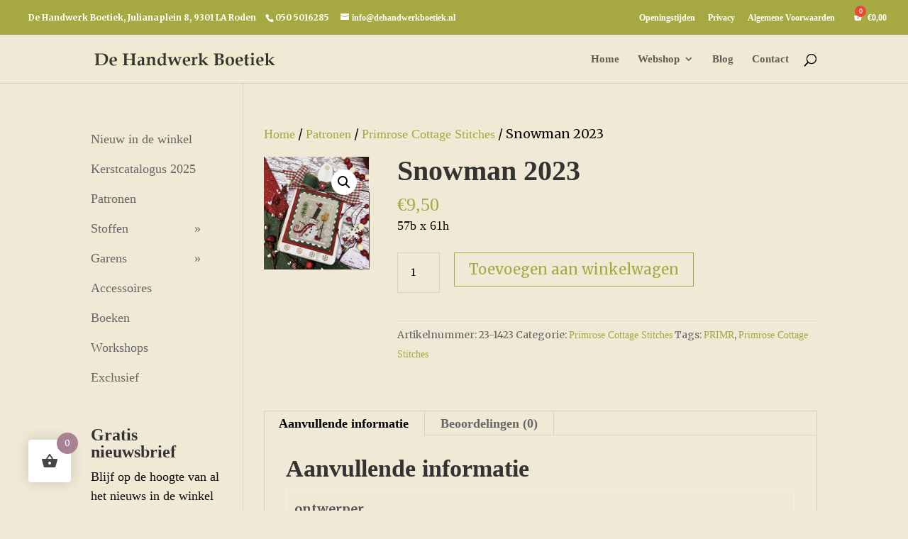

--- FILE ---
content_type: text/html; charset=UTF-8
request_url: https://dehandwerkboetiek.nl/winkel/snowman-2023/
body_size: 24430
content:
<!DOCTYPE html>
<html lang="nl-NL">
<head>
	<meta charset="UTF-8" />
<meta http-equiv="X-UA-Compatible" content="IE=edge">
	<link rel="pingback" href="https://dehandwerkboetiek.nl/xmlrpc.php" />

	<script type="text/javascript">
		document.documentElement.className = 'js';
	</script>

	<meta name='robots' content='index, follow, max-image-preview:large, max-snippet:-1, max-video-preview:-1' />

	<!-- This site is optimized with the Yoast SEO plugin v26.4 - https://yoast.com/wordpress/plugins/seo/ -->
	<title>Snowman 2023 - De Handwerk Boetiek</title>
	<link rel="canonical" href="https://dehandwerkboetiek.nl/winkel/snowman-2023/" />
	<meta property="og:locale" content="nl_NL" />
	<meta property="og:type" content="article" />
	<meta property="og:title" content="Snowman 2023 - De Handwerk Boetiek" />
	<meta property="og:description" content="57b x 61h" />
	<meta property="og:url" content="https://dehandwerkboetiek.nl/winkel/snowman-2023/" />
	<meta property="og:site_name" content="De Handwerk Boetiek" />
	<meta property="article:modified_time" content="2023-11-09T13:14:43+00:00" />
	<meta property="og:image" content="https://dehandwerkboetiek.nl/wp-content/uploads/2023/04/23-1423-1.png" />
	<meta property="og:image:width" content="350" />
	<meta property="og:image:height" content="375" />
	<meta property="og:image:type" content="image/png" />
	<meta name="twitter:card" content="summary_large_image" />
	<script type="application/ld+json" class="yoast-schema-graph">{"@context":"https://schema.org","@graph":[{"@type":"WebPage","@id":"https://dehandwerkboetiek.nl/winkel/snowman-2023/","url":"https://dehandwerkboetiek.nl/winkel/snowman-2023/","name":"Snowman 2023 - De Handwerk Boetiek","isPartOf":{"@id":"https://dehandwerkboetiek.nl/#website"},"primaryImageOfPage":{"@id":"https://dehandwerkboetiek.nl/winkel/snowman-2023/#primaryimage"},"image":{"@id":"https://dehandwerkboetiek.nl/winkel/snowman-2023/#primaryimage"},"thumbnailUrl":"https://dehandwerkboetiek.nl/wp-content/uploads/2023/04/23-1423-1.png","datePublished":"2023-04-08T14:38:42+00:00","dateModified":"2023-11-09T13:14:43+00:00","breadcrumb":{"@id":"https://dehandwerkboetiek.nl/winkel/snowman-2023/#breadcrumb"},"inLanguage":"nl-NL","potentialAction":[{"@type":"ReadAction","target":["https://dehandwerkboetiek.nl/winkel/snowman-2023/"]}]},{"@type":"ImageObject","inLanguage":"nl-NL","@id":"https://dehandwerkboetiek.nl/winkel/snowman-2023/#primaryimage","url":"https://dehandwerkboetiek.nl/wp-content/uploads/2023/04/23-1423-1.png","contentUrl":"https://dehandwerkboetiek.nl/wp-content/uploads/2023/04/23-1423-1.png","width":350,"height":375},{"@type":"BreadcrumbList","@id":"https://dehandwerkboetiek.nl/winkel/snowman-2023/#breadcrumb","itemListElement":[{"@type":"ListItem","position":1,"name":"Home","item":"https://dehandwerkboetiek.nl/"},{"@type":"ListItem","position":2,"name":"De winkel","item":"https://dehandwerkboetiek.nl/de-winkel/"},{"@type":"ListItem","position":3,"name":"Snowman 2023"}]},{"@type":"WebSite","@id":"https://dehandwerkboetiek.nl/#website","url":"https://dehandwerkboetiek.nl/","name":"De Handwerk Boetiek","description":"Garens, Patronen, Boeken, Stoffen en meer","potentialAction":[{"@type":"SearchAction","target":{"@type":"EntryPoint","urlTemplate":"https://dehandwerkboetiek.nl/?s={search_term_string}"},"query-input":{"@type":"PropertyValueSpecification","valueRequired":true,"valueName":"search_term_string"}}],"inLanguage":"nl-NL"}]}</script>
	<!-- / Yoast SEO plugin. -->


<link rel='dns-prefetch' href='//fonts.googleapis.com' />
<link rel="alternate" type="application/rss+xml" title="De Handwerk Boetiek &raquo; feed" href="https://dehandwerkboetiek.nl/feed/" />
<link rel="alternate" type="application/rss+xml" title="De Handwerk Boetiek &raquo; reacties feed" href="https://dehandwerkboetiek.nl/comments/feed/" />
<link rel="alternate" type="application/rss+xml" title="De Handwerk Boetiek &raquo; Snowman 2023 reacties feed" href="https://dehandwerkboetiek.nl/winkel/snowman-2023/feed/" />
<meta content="dehandwerkboetiek v.1.2.2509191049" name="generator"/>
<link rel='stylesheet' id='berocket_mm_quantity_style-css' href='https://dehandwerkboetiek.nl/wp-content/plugins/minmax-quantity-for-woocommerce/css/shop.css?ver=1.3.8.3' type='text/css' media='all' />
<link rel='stylesheet' id='wp-block-library-css' href='https://dehandwerkboetiek.nl/wp-includes/css/dist/block-library/style.min.css?ver=6.8.3' type='text/css' media='all' />
<style id='wp-block-library-theme-inline-css' type='text/css'>
.wp-block-audio :where(figcaption){color:#555;font-size:13px;text-align:center}.is-dark-theme .wp-block-audio :where(figcaption){color:#ffffffa6}.wp-block-audio{margin:0 0 1em}.wp-block-code{border:1px solid #ccc;border-radius:4px;font-family:Menlo,Consolas,monaco,monospace;padding:.8em 1em}.wp-block-embed :where(figcaption){color:#555;font-size:13px;text-align:center}.is-dark-theme .wp-block-embed :where(figcaption){color:#ffffffa6}.wp-block-embed{margin:0 0 1em}.blocks-gallery-caption{color:#555;font-size:13px;text-align:center}.is-dark-theme .blocks-gallery-caption{color:#ffffffa6}:root :where(.wp-block-image figcaption){color:#555;font-size:13px;text-align:center}.is-dark-theme :root :where(.wp-block-image figcaption){color:#ffffffa6}.wp-block-image{margin:0 0 1em}.wp-block-pullquote{border-bottom:4px solid;border-top:4px solid;color:currentColor;margin-bottom:1.75em}.wp-block-pullquote cite,.wp-block-pullquote footer,.wp-block-pullquote__citation{color:currentColor;font-size:.8125em;font-style:normal;text-transform:uppercase}.wp-block-quote{border-left:.25em solid;margin:0 0 1.75em;padding-left:1em}.wp-block-quote cite,.wp-block-quote footer{color:currentColor;font-size:.8125em;font-style:normal;position:relative}.wp-block-quote:where(.has-text-align-right){border-left:none;border-right:.25em solid;padding-left:0;padding-right:1em}.wp-block-quote:where(.has-text-align-center){border:none;padding-left:0}.wp-block-quote.is-large,.wp-block-quote.is-style-large,.wp-block-quote:where(.is-style-plain){border:none}.wp-block-search .wp-block-search__label{font-weight:700}.wp-block-search__button{border:1px solid #ccc;padding:.375em .625em}:where(.wp-block-group.has-background){padding:1.25em 2.375em}.wp-block-separator.has-css-opacity{opacity:.4}.wp-block-separator{border:none;border-bottom:2px solid;margin-left:auto;margin-right:auto}.wp-block-separator.has-alpha-channel-opacity{opacity:1}.wp-block-separator:not(.is-style-wide):not(.is-style-dots){width:100px}.wp-block-separator.has-background:not(.is-style-dots){border-bottom:none;height:1px}.wp-block-separator.has-background:not(.is-style-wide):not(.is-style-dots){height:2px}.wp-block-table{margin:0 0 1em}.wp-block-table td,.wp-block-table th{word-break:normal}.wp-block-table :where(figcaption){color:#555;font-size:13px;text-align:center}.is-dark-theme .wp-block-table :where(figcaption){color:#ffffffa6}.wp-block-video :where(figcaption){color:#555;font-size:13px;text-align:center}.is-dark-theme .wp-block-video :where(figcaption){color:#ffffffa6}.wp-block-video{margin:0 0 1em}:root :where(.wp-block-template-part.has-background){margin-bottom:0;margin-top:0;padding:1.25em 2.375em}
</style>
<style id='global-styles-inline-css' type='text/css'>
:root{--wp--preset--aspect-ratio--square: 1;--wp--preset--aspect-ratio--4-3: 4/3;--wp--preset--aspect-ratio--3-4: 3/4;--wp--preset--aspect-ratio--3-2: 3/2;--wp--preset--aspect-ratio--2-3: 2/3;--wp--preset--aspect-ratio--16-9: 16/9;--wp--preset--aspect-ratio--9-16: 9/16;--wp--preset--color--black: #000000;--wp--preset--color--cyan-bluish-gray: #abb8c3;--wp--preset--color--white: #ffffff;--wp--preset--color--pale-pink: #f78da7;--wp--preset--color--vivid-red: #cf2e2e;--wp--preset--color--luminous-vivid-orange: #ff6900;--wp--preset--color--luminous-vivid-amber: #fcb900;--wp--preset--color--light-green-cyan: #7bdcb5;--wp--preset--color--vivid-green-cyan: #00d084;--wp--preset--color--pale-cyan-blue: #8ed1fc;--wp--preset--color--vivid-cyan-blue: #0693e3;--wp--preset--color--vivid-purple: #9b51e0;--wp--preset--gradient--vivid-cyan-blue-to-vivid-purple: linear-gradient(135deg,rgba(6,147,227,1) 0%,rgb(155,81,224) 100%);--wp--preset--gradient--light-green-cyan-to-vivid-green-cyan: linear-gradient(135deg,rgb(122,220,180) 0%,rgb(0,208,130) 100%);--wp--preset--gradient--luminous-vivid-amber-to-luminous-vivid-orange: linear-gradient(135deg,rgba(252,185,0,1) 0%,rgba(255,105,0,1) 100%);--wp--preset--gradient--luminous-vivid-orange-to-vivid-red: linear-gradient(135deg,rgba(255,105,0,1) 0%,rgb(207,46,46) 100%);--wp--preset--gradient--very-light-gray-to-cyan-bluish-gray: linear-gradient(135deg,rgb(238,238,238) 0%,rgb(169,184,195) 100%);--wp--preset--gradient--cool-to-warm-spectrum: linear-gradient(135deg,rgb(74,234,220) 0%,rgb(151,120,209) 20%,rgb(207,42,186) 40%,rgb(238,44,130) 60%,rgb(251,105,98) 80%,rgb(254,248,76) 100%);--wp--preset--gradient--blush-light-purple: linear-gradient(135deg,rgb(255,206,236) 0%,rgb(152,150,240) 100%);--wp--preset--gradient--blush-bordeaux: linear-gradient(135deg,rgb(254,205,165) 0%,rgb(254,45,45) 50%,rgb(107,0,62) 100%);--wp--preset--gradient--luminous-dusk: linear-gradient(135deg,rgb(255,203,112) 0%,rgb(199,81,192) 50%,rgb(65,88,208) 100%);--wp--preset--gradient--pale-ocean: linear-gradient(135deg,rgb(255,245,203) 0%,rgb(182,227,212) 50%,rgb(51,167,181) 100%);--wp--preset--gradient--electric-grass: linear-gradient(135deg,rgb(202,248,128) 0%,rgb(113,206,126) 100%);--wp--preset--gradient--midnight: linear-gradient(135deg,rgb(2,3,129) 0%,rgb(40,116,252) 100%);--wp--preset--font-size--small: 13px;--wp--preset--font-size--medium: 20px;--wp--preset--font-size--large: 36px;--wp--preset--font-size--x-large: 42px;--wp--preset--spacing--20: 0.44rem;--wp--preset--spacing--30: 0.67rem;--wp--preset--spacing--40: 1rem;--wp--preset--spacing--50: 1.5rem;--wp--preset--spacing--60: 2.25rem;--wp--preset--spacing--70: 3.38rem;--wp--preset--spacing--80: 5.06rem;--wp--preset--shadow--natural: 6px 6px 9px rgba(0, 0, 0, 0.2);--wp--preset--shadow--deep: 12px 12px 50px rgba(0, 0, 0, 0.4);--wp--preset--shadow--sharp: 6px 6px 0px rgba(0, 0, 0, 0.2);--wp--preset--shadow--outlined: 6px 6px 0px -3px rgba(255, 255, 255, 1), 6px 6px rgba(0, 0, 0, 1);--wp--preset--shadow--crisp: 6px 6px 0px rgba(0, 0, 0, 1);}:root { --wp--style--global--content-size: 823px;--wp--style--global--wide-size: 1080px; }:where(body) { margin: 0; }.wp-site-blocks > .alignleft { float: left; margin-right: 2em; }.wp-site-blocks > .alignright { float: right; margin-left: 2em; }.wp-site-blocks > .aligncenter { justify-content: center; margin-left: auto; margin-right: auto; }:where(.is-layout-flex){gap: 0.5em;}:where(.is-layout-grid){gap: 0.5em;}.is-layout-flow > .alignleft{float: left;margin-inline-start: 0;margin-inline-end: 2em;}.is-layout-flow > .alignright{float: right;margin-inline-start: 2em;margin-inline-end: 0;}.is-layout-flow > .aligncenter{margin-left: auto !important;margin-right: auto !important;}.is-layout-constrained > .alignleft{float: left;margin-inline-start: 0;margin-inline-end: 2em;}.is-layout-constrained > .alignright{float: right;margin-inline-start: 2em;margin-inline-end: 0;}.is-layout-constrained > .aligncenter{margin-left: auto !important;margin-right: auto !important;}.is-layout-constrained > :where(:not(.alignleft):not(.alignright):not(.alignfull)){max-width: var(--wp--style--global--content-size);margin-left: auto !important;margin-right: auto !important;}.is-layout-constrained > .alignwide{max-width: var(--wp--style--global--wide-size);}body .is-layout-flex{display: flex;}.is-layout-flex{flex-wrap: wrap;align-items: center;}.is-layout-flex > :is(*, div){margin: 0;}body .is-layout-grid{display: grid;}.is-layout-grid > :is(*, div){margin: 0;}body{padding-top: 0px;padding-right: 0px;padding-bottom: 0px;padding-left: 0px;}:root :where(.wp-element-button, .wp-block-button__link){background-color: #32373c;border-width: 0;color: #fff;font-family: inherit;font-size: inherit;line-height: inherit;padding: calc(0.667em + 2px) calc(1.333em + 2px);text-decoration: none;}.has-black-color{color: var(--wp--preset--color--black) !important;}.has-cyan-bluish-gray-color{color: var(--wp--preset--color--cyan-bluish-gray) !important;}.has-white-color{color: var(--wp--preset--color--white) !important;}.has-pale-pink-color{color: var(--wp--preset--color--pale-pink) !important;}.has-vivid-red-color{color: var(--wp--preset--color--vivid-red) !important;}.has-luminous-vivid-orange-color{color: var(--wp--preset--color--luminous-vivid-orange) !important;}.has-luminous-vivid-amber-color{color: var(--wp--preset--color--luminous-vivid-amber) !important;}.has-light-green-cyan-color{color: var(--wp--preset--color--light-green-cyan) !important;}.has-vivid-green-cyan-color{color: var(--wp--preset--color--vivid-green-cyan) !important;}.has-pale-cyan-blue-color{color: var(--wp--preset--color--pale-cyan-blue) !important;}.has-vivid-cyan-blue-color{color: var(--wp--preset--color--vivid-cyan-blue) !important;}.has-vivid-purple-color{color: var(--wp--preset--color--vivid-purple) !important;}.has-black-background-color{background-color: var(--wp--preset--color--black) !important;}.has-cyan-bluish-gray-background-color{background-color: var(--wp--preset--color--cyan-bluish-gray) !important;}.has-white-background-color{background-color: var(--wp--preset--color--white) !important;}.has-pale-pink-background-color{background-color: var(--wp--preset--color--pale-pink) !important;}.has-vivid-red-background-color{background-color: var(--wp--preset--color--vivid-red) !important;}.has-luminous-vivid-orange-background-color{background-color: var(--wp--preset--color--luminous-vivid-orange) !important;}.has-luminous-vivid-amber-background-color{background-color: var(--wp--preset--color--luminous-vivid-amber) !important;}.has-light-green-cyan-background-color{background-color: var(--wp--preset--color--light-green-cyan) !important;}.has-vivid-green-cyan-background-color{background-color: var(--wp--preset--color--vivid-green-cyan) !important;}.has-pale-cyan-blue-background-color{background-color: var(--wp--preset--color--pale-cyan-blue) !important;}.has-vivid-cyan-blue-background-color{background-color: var(--wp--preset--color--vivid-cyan-blue) !important;}.has-vivid-purple-background-color{background-color: var(--wp--preset--color--vivid-purple) !important;}.has-black-border-color{border-color: var(--wp--preset--color--black) !important;}.has-cyan-bluish-gray-border-color{border-color: var(--wp--preset--color--cyan-bluish-gray) !important;}.has-white-border-color{border-color: var(--wp--preset--color--white) !important;}.has-pale-pink-border-color{border-color: var(--wp--preset--color--pale-pink) !important;}.has-vivid-red-border-color{border-color: var(--wp--preset--color--vivid-red) !important;}.has-luminous-vivid-orange-border-color{border-color: var(--wp--preset--color--luminous-vivid-orange) !important;}.has-luminous-vivid-amber-border-color{border-color: var(--wp--preset--color--luminous-vivid-amber) !important;}.has-light-green-cyan-border-color{border-color: var(--wp--preset--color--light-green-cyan) !important;}.has-vivid-green-cyan-border-color{border-color: var(--wp--preset--color--vivid-green-cyan) !important;}.has-pale-cyan-blue-border-color{border-color: var(--wp--preset--color--pale-cyan-blue) !important;}.has-vivid-cyan-blue-border-color{border-color: var(--wp--preset--color--vivid-cyan-blue) !important;}.has-vivid-purple-border-color{border-color: var(--wp--preset--color--vivid-purple) !important;}.has-vivid-cyan-blue-to-vivid-purple-gradient-background{background: var(--wp--preset--gradient--vivid-cyan-blue-to-vivid-purple) !important;}.has-light-green-cyan-to-vivid-green-cyan-gradient-background{background: var(--wp--preset--gradient--light-green-cyan-to-vivid-green-cyan) !important;}.has-luminous-vivid-amber-to-luminous-vivid-orange-gradient-background{background: var(--wp--preset--gradient--luminous-vivid-amber-to-luminous-vivid-orange) !important;}.has-luminous-vivid-orange-to-vivid-red-gradient-background{background: var(--wp--preset--gradient--luminous-vivid-orange-to-vivid-red) !important;}.has-very-light-gray-to-cyan-bluish-gray-gradient-background{background: var(--wp--preset--gradient--very-light-gray-to-cyan-bluish-gray) !important;}.has-cool-to-warm-spectrum-gradient-background{background: var(--wp--preset--gradient--cool-to-warm-spectrum) !important;}.has-blush-light-purple-gradient-background{background: var(--wp--preset--gradient--blush-light-purple) !important;}.has-blush-bordeaux-gradient-background{background: var(--wp--preset--gradient--blush-bordeaux) !important;}.has-luminous-dusk-gradient-background{background: var(--wp--preset--gradient--luminous-dusk) !important;}.has-pale-ocean-gradient-background{background: var(--wp--preset--gradient--pale-ocean) !important;}.has-electric-grass-gradient-background{background: var(--wp--preset--gradient--electric-grass) !important;}.has-midnight-gradient-background{background: var(--wp--preset--gradient--midnight) !important;}.has-small-font-size{font-size: var(--wp--preset--font-size--small) !important;}.has-medium-font-size{font-size: var(--wp--preset--font-size--medium) !important;}.has-large-font-size{font-size: var(--wp--preset--font-size--large) !important;}.has-x-large-font-size{font-size: var(--wp--preset--font-size--x-large) !important;}
:where(.wp-block-post-template.is-layout-flex){gap: 1.25em;}:where(.wp-block-post-template.is-layout-grid){gap: 1.25em;}
:where(.wp-block-columns.is-layout-flex){gap: 2em;}:where(.wp-block-columns.is-layout-grid){gap: 2em;}
:root :where(.wp-block-pullquote){font-size: 1.5em;line-height: 1.6;}
</style>
<link rel='stylesheet' id='photoswipe-css' href='https://dehandwerkboetiek.nl/wp-content/plugins/woocommerce/assets/css/photoswipe/photoswipe.min.css?ver=10.3.7' type='text/css' media='all' />
<link rel='stylesheet' id='photoswipe-default-skin-css' href='https://dehandwerkboetiek.nl/wp-content/plugins/woocommerce/assets/css/photoswipe/default-skin/default-skin.min.css?ver=10.3.7' type='text/css' media='all' />
<link rel='stylesheet' id='woocommerce-layout-css' href='https://dehandwerkboetiek.nl/wp-content/plugins/woocommerce/assets/css/woocommerce-layout.css?ver=10.3.7' type='text/css' media='all' />
<link rel='stylesheet' id='woocommerce-smallscreen-css' href='https://dehandwerkboetiek.nl/wp-content/plugins/woocommerce/assets/css/woocommerce-smallscreen.css?ver=10.3.7' type='text/css' media='only screen and (max-width: 768px)' />
<link rel='stylesheet' id='woocommerce-general-css' href='https://dehandwerkboetiek.nl/wp-content/plugins/woocommerce/assets/css/woocommerce.css?ver=10.3.7' type='text/css' media='all' />
<style id='woocommerce-inline-inline-css' type='text/css'>
.woocommerce form .form-row .required { visibility: visible; }
</style>
<link rel='stylesheet' id='hint-css' href='https://dehandwerkboetiek.nl/wp-content/plugins/woo-fly-cart/assets/hint/hint.min.css?ver=6.8.3' type='text/css' media='all' />
<link rel='stylesheet' id='perfect-scrollbar-css' href='https://dehandwerkboetiek.nl/wp-content/plugins/woo-fly-cart/assets/perfect-scrollbar/css/perfect-scrollbar.min.css?ver=6.8.3' type='text/css' media='all' />
<link rel='stylesheet' id='perfect-scrollbar-wpc-css' href='https://dehandwerkboetiek.nl/wp-content/plugins/woo-fly-cart/assets/perfect-scrollbar/css/custom-theme.css?ver=6.8.3' type='text/css' media='all' />
<link rel='stylesheet' id='woofc-fonts-css' href='https://dehandwerkboetiek.nl/wp-content/plugins/woo-fly-cart/assets/css/fonts.css?ver=6.8.3' type='text/css' media='all' />
<link rel='stylesheet' id='woofc-frontend-css' href='https://dehandwerkboetiek.nl/wp-content/plugins/woo-fly-cart/assets/css/frontend.css?ver=5.9.8' type='text/css' media='all' />
<style id='woofc-frontend-inline-css' type='text/css'>
.woofc-area.woofc-style-01 .woofc-inner, .woofc-area.woofc-style-03 .woofc-inner, .woofc-area.woofc-style-02 .woofc-area-bot .woofc-action .woofc-action-inner > div a:hover, .woofc-area.woofc-style-04 .woofc-area-bot .woofc-action .woofc-action-inner > div a:hover {
                            background-color: #a88194;
                        }

                        .woofc-area.woofc-style-01 .woofc-area-bot .woofc-action .woofc-action-inner > div a, .woofc-area.woofc-style-02 .woofc-area-bot .woofc-action .woofc-action-inner > div a, .woofc-area.woofc-style-03 .woofc-area-bot .woofc-action .woofc-action-inner > div a, .woofc-area.woofc-style-04 .woofc-area-bot .woofc-action .woofc-action-inner > div a {
                            outline: none;
                            color: #a88194;
                        }

                        .woofc-area.woofc-style-02 .woofc-area-bot .woofc-action .woofc-action-inner > div a, .woofc-area.woofc-style-04 .woofc-area-bot .woofc-action .woofc-action-inner > div a {
                            border-color: #a88194;
                        }

                        .woofc-area.woofc-style-05 .woofc-inner{
                            background-color: #a88194;
                            background-image: url('');
                            background-size: cover;
                            background-position: center;
                            background-repeat: no-repeat;
                        }
                        
                        .woofc-count span {
                            background-color: #a88194;
                        }
</style>
<link rel='stylesheet' id='brands-styles-css' href='https://dehandwerkboetiek.nl/wp-content/plugins/woocommerce/assets/css/brands.css?ver=10.3.7' type='text/css' media='all' />
<style id='divi-style-parent-inline-inline-css' type='text/css'>
/*!
Theme Name: Divi
Theme URI: http://www.elegantthemes.com/gallery/divi/
Version: 4.27.4
Description: Smart. Flexible. Beautiful. Divi is the most powerful theme in our collection.
Author: Elegant Themes
Author URI: http://www.elegantthemes.com
License: GNU General Public License v2
License URI: http://www.gnu.org/licenses/gpl-2.0.html
*/

a,abbr,acronym,address,applet,b,big,blockquote,body,center,cite,code,dd,del,dfn,div,dl,dt,em,fieldset,font,form,h1,h2,h3,h4,h5,h6,html,i,iframe,img,ins,kbd,label,legend,li,object,ol,p,pre,q,s,samp,small,span,strike,strong,sub,sup,tt,u,ul,var{margin:0;padding:0;border:0;outline:0;font-size:100%;-ms-text-size-adjust:100%;-webkit-text-size-adjust:100%;vertical-align:baseline;background:transparent}body{line-height:1}ol,ul{list-style:none}blockquote,q{quotes:none}blockquote:after,blockquote:before,q:after,q:before{content:"";content:none}blockquote{margin:20px 0 30px;border-left:5px solid;padding-left:20px}:focus{outline:0}del{text-decoration:line-through}pre{overflow:auto;padding:10px}figure{margin:0}table{border-collapse:collapse;border-spacing:0}article,aside,footer,header,hgroup,nav,section{display:block}body{font-family:Open Sans,Arial,sans-serif;font-size:14px;color:#666;background-color:#fff;line-height:1.7em;font-weight:500;-webkit-font-smoothing:antialiased;-moz-osx-font-smoothing:grayscale}body.page-template-page-template-blank-php #page-container{padding-top:0!important}body.et_cover_background{background-size:cover!important;background-position:top!important;background-repeat:no-repeat!important;background-attachment:fixed}a{color:#2ea3f2}a,a:hover{text-decoration:none}p{padding-bottom:1em}p:not(.has-background):last-of-type{padding-bottom:0}p.et_normal_padding{padding-bottom:1em}strong{font-weight:700}cite,em,i{font-style:italic}code,pre{font-family:Courier New,monospace;margin-bottom:10px}ins{text-decoration:none}sub,sup{height:0;line-height:1;position:relative;vertical-align:baseline}sup{bottom:.8em}sub{top:.3em}dl{margin:0 0 1.5em}dl dt{font-weight:700}dd{margin-left:1.5em}blockquote p{padding-bottom:0}embed,iframe,object,video{max-width:100%}h1,h2,h3,h4,h5,h6{color:#333;padding-bottom:10px;line-height:1em;font-weight:500}h1 a,h2 a,h3 a,h4 a,h5 a,h6 a{color:inherit}h1{font-size:30px}h2{font-size:26px}h3{font-size:22px}h4{font-size:18px}h5{font-size:16px}h6{font-size:14px}input{-webkit-appearance:none}input[type=checkbox]{-webkit-appearance:checkbox}input[type=radio]{-webkit-appearance:radio}input.text,input.title,input[type=email],input[type=password],input[type=tel],input[type=text],select,textarea{background-color:#fff;border:1px solid #bbb;padding:2px;color:#4e4e4e}input.text:focus,input.title:focus,input[type=text]:focus,select:focus,textarea:focus{border-color:#2d3940;color:#3e3e3e}input.text,input.title,input[type=text],select,textarea{margin:0}textarea{padding:4px}button,input,select,textarea{font-family:inherit}img{max-width:100%;height:auto}.clear{clear:both}br.clear{margin:0;padding:0}.pagination{clear:both}#et_search_icon:hover,.et-social-icon a:hover,.et_password_protected_form .et_submit_button,.form-submit .et_pb_buttontton.alt.disabled,.nav-single a,.posted_in a{color:#2ea3f2}.et-search-form,blockquote{border-color:#2ea3f2}#main-content{background-color:#fff}.container{width:80%;max-width:1080px;margin:auto;position:relative}body:not(.et-tb) #main-content .container,body:not(.et-tb-has-header) #main-content .container{padding-top:58px}.et_full_width_page #main-content .container:before{display:none}.main_title{margin-bottom:20px}.et_password_protected_form .et_submit_button:hover,.form-submit .et_pb_button:hover{background:rgba(0,0,0,.05)}.et_button_icon_visible .et_pb_button{padding-right:2em;padding-left:.7em}.et_button_icon_visible .et_pb_button:after{opacity:1;margin-left:0}.et_button_left .et_pb_button:hover:after{left:.15em}.et_button_left .et_pb_button:after{margin-left:0;left:1em}.et_button_icon_visible.et_button_left .et_pb_button,.et_button_left .et_pb_button:hover,.et_button_left .et_pb_module .et_pb_button:hover{padding-left:2em;padding-right:.7em}.et_button_icon_visible.et_button_left .et_pb_button:after,.et_button_left .et_pb_button:hover:after{left:.15em}.et_password_protected_form .et_submit_button:hover,.form-submit .et_pb_button:hover{padding:.3em 1em}.et_button_no_icon .et_pb_button:after{display:none}.et_button_no_icon.et_button_icon_visible.et_button_left .et_pb_button,.et_button_no_icon.et_button_left .et_pb_button:hover,.et_button_no_icon .et_pb_button,.et_button_no_icon .et_pb_button:hover{padding:.3em 1em!important}.et_button_custom_icon .et_pb_button:after{line-height:1.7em}.et_button_custom_icon.et_button_icon_visible .et_pb_button:after,.et_button_custom_icon .et_pb_button:hover:after{margin-left:.3em}#left-area .post_format-post-format-gallery .wp-block-gallery:first-of-type{padding:0;margin-bottom:-16px}.entry-content table:not(.variations){border:1px solid #eee;margin:0 0 15px;text-align:left;width:100%}.entry-content thead th,.entry-content tr th{color:#555;font-weight:700;padding:9px 24px}.entry-content tr td{border-top:1px solid #eee;padding:6px 24px}#left-area ul,.entry-content ul,.et-l--body ul,.et-l--footer ul,.et-l--header ul{list-style-type:disc;padding:0 0 23px 1em;line-height:26px}#left-area ol,.entry-content ol,.et-l--body ol,.et-l--footer ol,.et-l--header ol{list-style-type:decimal;list-style-position:inside;padding:0 0 23px;line-height:26px}#left-area ul li ul,.entry-content ul li ol{padding:2px 0 2px 20px}#left-area ol li ul,.entry-content ol li ol,.et-l--body ol li ol,.et-l--footer ol li ol,.et-l--header ol li ol{padding:2px 0 2px 35px}#left-area ul.wp-block-gallery{display:-webkit-box;display:-ms-flexbox;display:flex;-ms-flex-wrap:wrap;flex-wrap:wrap;list-style-type:none;padding:0}#left-area ul.products{padding:0!important;line-height:1.7!important;list-style:none!important}.gallery-item a{display:block}.gallery-caption,.gallery-item a{width:90%}#wpadminbar{z-index:100001}#left-area .post-meta{font-size:14px;padding-bottom:15px}#left-area .post-meta a{text-decoration:none;color:#666}#left-area .et_featured_image{padding-bottom:7px}.single .post{padding-bottom:25px}body.single .et_audio_content{margin-bottom:-6px}.nav-single a{text-decoration:none;color:#2ea3f2;font-size:14px;font-weight:400}.nav-previous{float:left}.nav-next{float:right}.et_password_protected_form p input{background-color:#eee;border:none!important;width:100%!important;border-radius:0!important;font-size:14px;color:#999!important;padding:16px!important;-webkit-box-sizing:border-box;box-sizing:border-box}.et_password_protected_form label{display:none}.et_password_protected_form .et_submit_button{font-family:inherit;display:block;float:right;margin:8px auto 0;cursor:pointer}.post-password-required p.nocomments.container{max-width:100%}.post-password-required p.nocomments.container:before{display:none}.aligncenter,div.post .new-post .aligncenter{display:block;margin-left:auto;margin-right:auto}.wp-caption{border:1px solid #ddd;text-align:center;background-color:#f3f3f3;margin-bottom:10px;max-width:96%;padding:8px}.wp-caption.alignleft{margin:0 30px 20px 0}.wp-caption.alignright{margin:0 0 20px 30px}.wp-caption img{margin:0;padding:0;border:0}.wp-caption p.wp-caption-text{font-size:12px;padding:0 4px 5px;margin:0}.alignright{float:right}.alignleft{float:left}img.alignleft{display:inline;float:left;margin-right:15px}img.alignright{display:inline;float:right;margin-left:15px}.page.et_pb_pagebuilder_layout #main-content{background-color:transparent}body #main-content .et_builder_inner_content>h1,body #main-content .et_builder_inner_content>h2,body #main-content .et_builder_inner_content>h3,body #main-content .et_builder_inner_content>h4,body #main-content .et_builder_inner_content>h5,body #main-content .et_builder_inner_content>h6{line-height:1.4em}body #main-content .et_builder_inner_content>p{line-height:1.7em}.wp-block-pullquote{margin:20px 0 30px}.wp-block-pullquote.has-background blockquote{border-left:none}.wp-block-group.has-background{padding:1.5em 1.5em .5em}@media (min-width:981px){#left-area{width:79.125%;padding-bottom:23px}#main-content .container:before{content:"";position:absolute;top:0;height:100%;width:1px;background-color:#e2e2e2}.et_full_width_page #left-area,.et_no_sidebar #left-area{float:none;width:100%!important}.et_full_width_page #left-area{padding-bottom:0}.et_no_sidebar #main-content .container:before{display:none}}@media (max-width:980px){#page-container{padding-top:80px}.et-tb #page-container,.et-tb-has-header #page-container{padding-top:0!important}#left-area,#sidebar{width:100%!important}#main-content .container:before{display:none!important}.et_full_width_page .et_gallery_item:nth-child(4n+1){clear:none}}@media print{#page-container{padding-top:0!important}}#wp-admin-bar-et-use-visual-builder a:before{font-family:ETmodules!important;content:"\e625";font-size:30px!important;width:28px;margin-top:-3px;color:#974df3!important}#wp-admin-bar-et-use-visual-builder:hover a:before{color:#fff!important}#wp-admin-bar-et-use-visual-builder:hover a,#wp-admin-bar-et-use-visual-builder a:hover{transition:background-color .5s ease;-webkit-transition:background-color .5s ease;-moz-transition:background-color .5s ease;background-color:#7e3bd0!important;color:#fff!important}* html .clearfix,:first-child+html .clearfix{zoom:1}.iphone .et_pb_section_video_bg video::-webkit-media-controls-start-playback-button{display:none!important;-webkit-appearance:none}.et_mobile_device .et_pb_section_parallax .et_pb_parallax_css{background-attachment:scroll}.et-social-facebook a.icon:before{content:"\e093"}.et-social-twitter a.icon:before{content:"\e094"}.et-social-google-plus a.icon:before{content:"\e096"}.et-social-instagram a.icon:before{content:"\e09a"}.et-social-rss a.icon:before{content:"\e09e"}.ai1ec-single-event:after{content:" ";display:table;clear:both}.evcal_event_details .evcal_evdata_cell .eventon_details_shading_bot.eventon_details_shading_bot{z-index:3}.wp-block-divi-layout{margin-bottom:1em}*{-webkit-box-sizing:border-box;box-sizing:border-box}#et-info-email:before,#et-info-phone:before,#et_search_icon:before,.comment-reply-link:after,.et-cart-info span:before,.et-pb-arrow-next:before,.et-pb-arrow-prev:before,.et-social-icon a:before,.et_audio_container .mejs-playpause-button button:before,.et_audio_container .mejs-volume-button button:before,.et_overlay:before,.et_password_protected_form .et_submit_button:after,.et_pb_button:after,.et_pb_contact_reset:after,.et_pb_contact_submit:after,.et_pb_font_icon:before,.et_pb_newsletter_button:after,.et_pb_pricing_table_button:after,.et_pb_promo_button:after,.et_pb_testimonial:before,.et_pb_toggle_title:before,.form-submit .et_pb_button:after,.mobile_menu_bar:before,a.et_pb_more_button:after{font-family:ETmodules!important;speak:none;font-style:normal;font-weight:400;-webkit-font-feature-settings:normal;font-feature-settings:normal;font-variant:normal;text-transform:none;line-height:1;-webkit-font-smoothing:antialiased;-moz-osx-font-smoothing:grayscale;text-shadow:0 0;direction:ltr}.et-pb-icon,.et_pb_custom_button_icon.et_pb_button:after,.et_pb_login .et_pb_custom_button_icon.et_pb_button:after,.et_pb_woo_custom_button_icon .button.et_pb_custom_button_icon.et_pb_button:after,.et_pb_woo_custom_button_icon .button.et_pb_custom_button_icon.et_pb_button:hover:after{content:attr(data-icon)}.et-pb-icon{font-family:ETmodules;speak:none;font-weight:400;-webkit-font-feature-settings:normal;font-feature-settings:normal;font-variant:normal;text-transform:none;line-height:1;-webkit-font-smoothing:antialiased;font-size:96px;font-style:normal;display:inline-block;-webkit-box-sizing:border-box;box-sizing:border-box;direction:ltr}#et-ajax-saving{display:none;-webkit-transition:background .3s,-webkit-box-shadow .3s;transition:background .3s,-webkit-box-shadow .3s;transition:background .3s,box-shadow .3s;transition:background .3s,box-shadow .3s,-webkit-box-shadow .3s;-webkit-box-shadow:rgba(0,139,219,.247059) 0 0 60px;box-shadow:0 0 60px rgba(0,139,219,.247059);position:fixed;top:50%;left:50%;width:50px;height:50px;background:#fff;border-radius:50px;margin:-25px 0 0 -25px;z-index:999999;text-align:center}#et-ajax-saving img{margin:9px}.et-safe-mode-indicator,.et-safe-mode-indicator:focus,.et-safe-mode-indicator:hover{-webkit-box-shadow:0 5px 10px rgba(41,196,169,.15);box-shadow:0 5px 10px rgba(41,196,169,.15);background:#29c4a9;color:#fff;font-size:14px;font-weight:600;padding:12px;line-height:16px;border-radius:3px;position:fixed;bottom:30px;right:30px;z-index:999999;text-decoration:none;font-family:Open Sans,sans-serif;-webkit-font-smoothing:antialiased;-moz-osx-font-smoothing:grayscale}.et_pb_button{font-size:20px;font-weight:500;padding:.3em 1em;line-height:1.7em!important;background-color:transparent;background-size:cover;background-position:50%;background-repeat:no-repeat;border:2px solid;border-radius:3px;-webkit-transition-duration:.2s;transition-duration:.2s;-webkit-transition-property:all!important;transition-property:all!important}.et_pb_button,.et_pb_button_inner{position:relative}.et_pb_button:hover,.et_pb_module .et_pb_button:hover{border:2px solid transparent;padding:.3em 2em .3em .7em}.et_pb_button:hover{background-color:hsla(0,0%,100%,.2)}.et_pb_bg_layout_light.et_pb_button:hover,.et_pb_bg_layout_light .et_pb_button:hover{background-color:rgba(0,0,0,.05)}.et_pb_button:after,.et_pb_button:before{font-size:32px;line-height:1em;content:"\35";opacity:0;position:absolute;margin-left:-1em;-webkit-transition:all .2s;transition:all .2s;text-transform:none;-webkit-font-feature-settings:"kern" off;font-feature-settings:"kern" off;font-variant:none;font-style:normal;font-weight:400;text-shadow:none}.et_pb_button.et_hover_enabled:hover:after,.et_pb_button.et_pb_hovered:hover:after{-webkit-transition:none!important;transition:none!important}.et_pb_button:before{display:none}.et_pb_button:hover:after{opacity:1;margin-left:0}.et_pb_column_1_3 h1,.et_pb_column_1_4 h1,.et_pb_column_1_5 h1,.et_pb_column_1_6 h1,.et_pb_column_2_5 h1{font-size:26px}.et_pb_column_1_3 h2,.et_pb_column_1_4 h2,.et_pb_column_1_5 h2,.et_pb_column_1_6 h2,.et_pb_column_2_5 h2{font-size:23px}.et_pb_column_1_3 h3,.et_pb_column_1_4 h3,.et_pb_column_1_5 h3,.et_pb_column_1_6 h3,.et_pb_column_2_5 h3{font-size:20px}.et_pb_column_1_3 h4,.et_pb_column_1_4 h4,.et_pb_column_1_5 h4,.et_pb_column_1_6 h4,.et_pb_column_2_5 h4{font-size:18px}.et_pb_column_1_3 h5,.et_pb_column_1_4 h5,.et_pb_column_1_5 h5,.et_pb_column_1_6 h5,.et_pb_column_2_5 h5{font-size:16px}.et_pb_column_1_3 h6,.et_pb_column_1_4 h6,.et_pb_column_1_5 h6,.et_pb_column_1_6 h6,.et_pb_column_2_5 h6{font-size:15px}.et_pb_bg_layout_dark,.et_pb_bg_layout_dark h1,.et_pb_bg_layout_dark h2,.et_pb_bg_layout_dark h3,.et_pb_bg_layout_dark h4,.et_pb_bg_layout_dark h5,.et_pb_bg_layout_dark h6{color:#fff!important}.et_pb_module.et_pb_text_align_left{text-align:left}.et_pb_module.et_pb_text_align_center{text-align:center}.et_pb_module.et_pb_text_align_right{text-align:right}.et_pb_module.et_pb_text_align_justified{text-align:justify}.clearfix:after{visibility:hidden;display:block;font-size:0;content:" ";clear:both;height:0}.et_pb_bg_layout_light .et_pb_more_button{color:#2ea3f2}.et_builder_inner_content{position:relative;z-index:1}header .et_builder_inner_content{z-index:2}.et_pb_css_mix_blend_mode_passthrough{mix-blend-mode:unset!important}.et_pb_image_container{margin:-20px -20px 29px}.et_pb_module_inner{position:relative}.et_hover_enabled_preview{z-index:2}.et_hover_enabled:hover{position:relative;z-index:2}.et_pb_all_tabs,.et_pb_module,.et_pb_posts_nav a,.et_pb_tab,.et_pb_with_background{position:relative;background-size:cover;background-position:50%;background-repeat:no-repeat}.et_pb_background_mask,.et_pb_background_pattern{bottom:0;left:0;position:absolute;right:0;top:0}.et_pb_background_mask{background-size:calc(100% + 2px) calc(100% + 2px);background-repeat:no-repeat;background-position:50%;overflow:hidden}.et_pb_background_pattern{background-position:0 0;background-repeat:repeat}.et_pb_with_border{position:relative;border:0 solid #333}.post-password-required .et_pb_row{padding:0;width:100%}.post-password-required .et_password_protected_form{min-height:0}body.et_pb_pagebuilder_layout.et_pb_show_title .post-password-required .et_password_protected_form h1,body:not(.et_pb_pagebuilder_layout) .post-password-required .et_password_protected_form h1{display:none}.et_pb_no_bg{padding:0!important}.et_overlay.et_pb_inline_icon:before,.et_pb_inline_icon:before{content:attr(data-icon)}.et_pb_more_button{color:inherit;text-shadow:none;text-decoration:none;display:inline-block;margin-top:20px}.et_parallax_bg_wrap{overflow:hidden;position:absolute;top:0;right:0;bottom:0;left:0}.et_parallax_bg{background-repeat:no-repeat;background-position:top;background-size:cover;position:absolute;bottom:0;left:0;width:100%;height:100%;display:block}.et_parallax_bg.et_parallax_bg__hover,.et_parallax_bg.et_parallax_bg_phone,.et_parallax_bg.et_parallax_bg_tablet,.et_parallax_gradient.et_parallax_gradient__hover,.et_parallax_gradient.et_parallax_gradient_phone,.et_parallax_gradient.et_parallax_gradient_tablet,.et_pb_section_parallax_hover:hover .et_parallax_bg:not(.et_parallax_bg__hover),.et_pb_section_parallax_hover:hover .et_parallax_gradient:not(.et_parallax_gradient__hover){display:none}.et_pb_section_parallax_hover:hover .et_parallax_bg.et_parallax_bg__hover,.et_pb_section_parallax_hover:hover .et_parallax_gradient.et_parallax_gradient__hover{display:block}.et_parallax_gradient{bottom:0;display:block;left:0;position:absolute;right:0;top:0}.et_pb_module.et_pb_section_parallax,.et_pb_posts_nav a.et_pb_section_parallax,.et_pb_tab.et_pb_section_parallax{position:relative}.et_pb_section_parallax .et_pb_parallax_css,.et_pb_slides .et_parallax_bg.et_pb_parallax_css{background-attachment:fixed}body.et-bfb .et_pb_section_parallax .et_pb_parallax_css,body.et-bfb .et_pb_slides .et_parallax_bg.et_pb_parallax_css{background-attachment:scroll;bottom:auto}.et_pb_section_parallax.et_pb_column .et_pb_module,.et_pb_section_parallax.et_pb_row .et_pb_column,.et_pb_section_parallax.et_pb_row .et_pb_module{z-index:9;position:relative}.et_pb_more_button:hover:after{opacity:1;margin-left:0}.et_pb_preload .et_pb_section_video_bg,.et_pb_preload>div{visibility:hidden}.et_pb_preload,.et_pb_section.et_pb_section_video.et_pb_preload{position:relative;background:#464646!important}.et_pb_preload:before{content:"";position:absolute;top:50%;left:50%;background:url(https://dehandwerkboetiek.nl/wp-content/themes/Divi/includes/builder/styles/images/preloader.gif) no-repeat;border-radius:32px;width:32px;height:32px;margin:-16px 0 0 -16px}.box-shadow-overlay{position:absolute;top:0;left:0;width:100%;height:100%;z-index:10;pointer-events:none}.et_pb_section>.box-shadow-overlay~.et_pb_row{z-index:11}body.safari .section_has_divider{will-change:transform}.et_pb_row>.box-shadow-overlay{z-index:8}.has-box-shadow-overlay{position:relative}.et_clickable{cursor:pointer}.screen-reader-text{border:0;clip:rect(1px,1px,1px,1px);-webkit-clip-path:inset(50%);clip-path:inset(50%);height:1px;margin:-1px;overflow:hidden;padding:0;position:absolute!important;width:1px;word-wrap:normal!important}.et_multi_view_hidden,.et_multi_view_hidden_image{display:none!important}@keyframes multi-view-image-fade{0%{opacity:0}10%{opacity:.1}20%{opacity:.2}30%{opacity:.3}40%{opacity:.4}50%{opacity:.5}60%{opacity:.6}70%{opacity:.7}80%{opacity:.8}90%{opacity:.9}to{opacity:1}}.et_multi_view_image__loading{visibility:hidden}.et_multi_view_image__loaded{-webkit-animation:multi-view-image-fade .5s;animation:multi-view-image-fade .5s}#et-pb-motion-effects-offset-tracker{visibility:hidden!important;opacity:0;position:absolute;top:0;left:0}.et-pb-before-scroll-animation{opacity:0}header.et-l.et-l--header:after{clear:both;display:block;content:""}.et_pb_module{-webkit-animation-timing-function:linear;animation-timing-function:linear;-webkit-animation-duration:.2s;animation-duration:.2s}@-webkit-keyframes fadeBottom{0%{opacity:0;-webkit-transform:translateY(10%);transform:translateY(10%)}to{opacity:1;-webkit-transform:translateY(0);transform:translateY(0)}}@keyframes fadeBottom{0%{opacity:0;-webkit-transform:translateY(10%);transform:translateY(10%)}to{opacity:1;-webkit-transform:translateY(0);transform:translateY(0)}}@-webkit-keyframes fadeLeft{0%{opacity:0;-webkit-transform:translateX(-10%);transform:translateX(-10%)}to{opacity:1;-webkit-transform:translateX(0);transform:translateX(0)}}@keyframes fadeLeft{0%{opacity:0;-webkit-transform:translateX(-10%);transform:translateX(-10%)}to{opacity:1;-webkit-transform:translateX(0);transform:translateX(0)}}@-webkit-keyframes fadeRight{0%{opacity:0;-webkit-transform:translateX(10%);transform:translateX(10%)}to{opacity:1;-webkit-transform:translateX(0);transform:translateX(0)}}@keyframes fadeRight{0%{opacity:0;-webkit-transform:translateX(10%);transform:translateX(10%)}to{opacity:1;-webkit-transform:translateX(0);transform:translateX(0)}}@-webkit-keyframes fadeTop{0%{opacity:0;-webkit-transform:translateY(-10%);transform:translateY(-10%)}to{opacity:1;-webkit-transform:translateX(0);transform:translateX(0)}}@keyframes fadeTop{0%{opacity:0;-webkit-transform:translateY(-10%);transform:translateY(-10%)}to{opacity:1;-webkit-transform:translateX(0);transform:translateX(0)}}@-webkit-keyframes fadeIn{0%{opacity:0}to{opacity:1}}@keyframes fadeIn{0%{opacity:0}to{opacity:1}}.et-waypoint:not(.et_pb_counters){opacity:0}@media (min-width:981px){.et_pb_section.et_section_specialty div.et_pb_row .et_pb_column .et_pb_column .et_pb_module.et-last-child,.et_pb_section.et_section_specialty div.et_pb_row .et_pb_column .et_pb_column .et_pb_module:last-child,.et_pb_section.et_section_specialty div.et_pb_row .et_pb_column .et_pb_row_inner .et_pb_column .et_pb_module.et-last-child,.et_pb_section.et_section_specialty div.et_pb_row .et_pb_column .et_pb_row_inner .et_pb_column .et_pb_module:last-child,.et_pb_section div.et_pb_row .et_pb_column .et_pb_module.et-last-child,.et_pb_section div.et_pb_row .et_pb_column .et_pb_module:last-child{margin-bottom:0}}@media (max-width:980px){.et_overlay.et_pb_inline_icon_tablet:before,.et_pb_inline_icon_tablet:before{content:attr(data-icon-tablet)}.et_parallax_bg.et_parallax_bg_tablet_exist,.et_parallax_gradient.et_parallax_gradient_tablet_exist{display:none}.et_parallax_bg.et_parallax_bg_tablet,.et_parallax_gradient.et_parallax_gradient_tablet{display:block}.et_pb_column .et_pb_module{margin-bottom:30px}.et_pb_row .et_pb_column .et_pb_module.et-last-child,.et_pb_row .et_pb_column .et_pb_module:last-child,.et_section_specialty .et_pb_row .et_pb_column .et_pb_module.et-last-child,.et_section_specialty .et_pb_row .et_pb_column .et_pb_module:last-child{margin-bottom:0}.et_pb_more_button{display:inline-block!important}.et_pb_bg_layout_light_tablet.et_pb_button,.et_pb_bg_layout_light_tablet.et_pb_module.et_pb_button,.et_pb_bg_layout_light_tablet .et_pb_more_button{color:#2ea3f2}.et_pb_bg_layout_light_tablet .et_pb_forgot_password a{color:#666}.et_pb_bg_layout_light_tablet h1,.et_pb_bg_layout_light_tablet h2,.et_pb_bg_layout_light_tablet h3,.et_pb_bg_layout_light_tablet h4,.et_pb_bg_layout_light_tablet h5,.et_pb_bg_layout_light_tablet h6{color:#333!important}.et_pb_module .et_pb_bg_layout_light_tablet.et_pb_button{color:#2ea3f2!important}.et_pb_bg_layout_light_tablet{color:#666!important}.et_pb_bg_layout_dark_tablet,.et_pb_bg_layout_dark_tablet h1,.et_pb_bg_layout_dark_tablet h2,.et_pb_bg_layout_dark_tablet h3,.et_pb_bg_layout_dark_tablet h4,.et_pb_bg_layout_dark_tablet h5,.et_pb_bg_layout_dark_tablet h6{color:#fff!important}.et_pb_bg_layout_dark_tablet.et_pb_button,.et_pb_bg_layout_dark_tablet.et_pb_module.et_pb_button,.et_pb_bg_layout_dark_tablet .et_pb_more_button{color:inherit}.et_pb_bg_layout_dark_tablet .et_pb_forgot_password a{color:#fff}.et_pb_module.et_pb_text_align_left-tablet{text-align:left}.et_pb_module.et_pb_text_align_center-tablet{text-align:center}.et_pb_module.et_pb_text_align_right-tablet{text-align:right}.et_pb_module.et_pb_text_align_justified-tablet{text-align:justify}}@media (max-width:767px){.et_pb_more_button{display:inline-block!important}.et_overlay.et_pb_inline_icon_phone:before,.et_pb_inline_icon_phone:before{content:attr(data-icon-phone)}.et_parallax_bg.et_parallax_bg_phone_exist,.et_parallax_gradient.et_parallax_gradient_phone_exist{display:none}.et_parallax_bg.et_parallax_bg_phone,.et_parallax_gradient.et_parallax_gradient_phone{display:block}.et-hide-mobile{display:none!important}.et_pb_bg_layout_light_phone.et_pb_button,.et_pb_bg_layout_light_phone.et_pb_module.et_pb_button,.et_pb_bg_layout_light_phone .et_pb_more_button{color:#2ea3f2}.et_pb_bg_layout_light_phone .et_pb_forgot_password a{color:#666}.et_pb_bg_layout_light_phone h1,.et_pb_bg_layout_light_phone h2,.et_pb_bg_layout_light_phone h3,.et_pb_bg_layout_light_phone h4,.et_pb_bg_layout_light_phone h5,.et_pb_bg_layout_light_phone h6{color:#333!important}.et_pb_module .et_pb_bg_layout_light_phone.et_pb_button{color:#2ea3f2!important}.et_pb_bg_layout_light_phone{color:#666!important}.et_pb_bg_layout_dark_phone,.et_pb_bg_layout_dark_phone h1,.et_pb_bg_layout_dark_phone h2,.et_pb_bg_layout_dark_phone h3,.et_pb_bg_layout_dark_phone h4,.et_pb_bg_layout_dark_phone h5,.et_pb_bg_layout_dark_phone h6{color:#fff!important}.et_pb_bg_layout_dark_phone.et_pb_button,.et_pb_bg_layout_dark_phone.et_pb_module.et_pb_button,.et_pb_bg_layout_dark_phone .et_pb_more_button{color:inherit}.et_pb_module .et_pb_bg_layout_dark_phone.et_pb_button{color:#fff!important}.et_pb_bg_layout_dark_phone .et_pb_forgot_password a{color:#fff}.et_pb_module.et_pb_text_align_left-phone{text-align:left}.et_pb_module.et_pb_text_align_center-phone{text-align:center}.et_pb_module.et_pb_text_align_right-phone{text-align:right}.et_pb_module.et_pb_text_align_justified-phone{text-align:justify}}@media (max-width:479px){a.et_pb_more_button{display:block}}@media (min-width:768px) and (max-width:980px){[data-et-multi-view-load-tablet-hidden=true]:not(.et_multi_view_swapped){display:none!important}}@media (max-width:767px){[data-et-multi-view-load-phone-hidden=true]:not(.et_multi_view_swapped){display:none!important}}.et_pb_menu.et_pb_menu--style-inline_centered_logo .et_pb_menu__menu nav ul{-webkit-box-pack:center;-ms-flex-pack:center;justify-content:center}@-webkit-keyframes multi-view-image-fade{0%{-webkit-transform:scale(1);transform:scale(1);opacity:1}50%{-webkit-transform:scale(1.01);transform:scale(1.01);opacity:1}to{-webkit-transform:scale(1);transform:scale(1);opacity:1}}
</style>
<link rel='stylesheet' id='divi-dynamic-late-css' href='https://dehandwerkboetiek.nl/wp-content/et-cache/107278/et-divi-dynamic-107278-late.css?ver=1768907584' type='text/css' media='all' />
<link rel='stylesheet' id='divi-dynamic-css' href='https://dehandwerkboetiek.nl/wp-content/et-cache/107278/et-divi-dynamic-107278.css?ver=1768907584' type='text/css' media='all' />
<link rel='stylesheet' id='divi-plus-styles-css' href='https://dehandwerkboetiek.nl/wp-content/plugins/divi-plus/styles/style.min.css?ver=1.18.0' type='text/css' media='all' />
<link rel='stylesheet' id='woo-essential-styles-css' href='https://dehandwerkboetiek.nl/wp-content/plugins/woo-essential/styles/style.min.css?ver=1.0.0' type='text/css' media='all' />
<link rel='stylesheet' id='et-builder-googlefonts-cached-css' href='https://fonts.googleapis.com/css?family=Merriweather:300,300italic,regular,italic,700,700italic,900,900italic&#038;subset=cyrillic,cyrillic-ext,latin,latin-ext,vietnamese&#038;display=swap' type='text/css' media='all' />
<link rel='stylesheet' id='divi-style-css' href='https://dehandwerkboetiek.nl/wp-content/themes/dehandwerkboetiek/style.css?ver=1758271116' type='text/css' media='all' />
<link rel='stylesheet' id='child-theme-css' href='https://dehandwerkboetiek.nl/wp-content/themes/dehandwerkboetiek/style.css?ver=1758271116' type='text/css' media='all' />
<script type="text/javascript" src="https://dehandwerkboetiek.nl/wp-includes/js/jquery/jquery.min.js?ver=3.7.1" id="jquery-core-js"></script>
<script type="text/javascript" src="https://dehandwerkboetiek.nl/wp-includes/js/jquery/jquery-migrate.min.js?ver=3.4.1" id="jquery-migrate-js"></script>
<script type="text/javascript" src="https://dehandwerkboetiek.nl/wp-content/plugins/minmax-quantity-for-woocommerce/js/frontend.js?ver=6.8.3" id="berocket-front-cart-js-js"></script>
<script type="text/javascript" src="https://dehandwerkboetiek.nl/wp-content/plugins/woocommerce/assets/js/jquery-blockui/jquery.blockUI.min.js?ver=2.7.0-wc.10.3.7" id="wc-jquery-blockui-js" defer="defer" data-wp-strategy="defer"></script>
<script type="text/javascript" id="wc-add-to-cart-js-extra">
/* <![CDATA[ */
var wc_add_to_cart_params = {"ajax_url":"\/wp-admin\/admin-ajax.php","wc_ajax_url":"\/?wc-ajax=%%endpoint%%","i18n_view_cart":"Bekijk winkelwagen","cart_url":"https:\/\/dehandwerkboetiek.nl\/winkelmandje\/","is_cart":"","cart_redirect_after_add":"no"};
/* ]]> */
</script>
<script type="text/javascript" src="https://dehandwerkboetiek.nl/wp-content/plugins/woocommerce/assets/js/frontend/add-to-cart.min.js?ver=10.3.7" id="wc-add-to-cart-js" defer="defer" data-wp-strategy="defer"></script>
<script type="text/javascript" src="https://dehandwerkboetiek.nl/wp-content/plugins/woocommerce/assets/js/zoom/jquery.zoom.min.js?ver=1.7.21-wc.10.3.7" id="wc-zoom-js" defer="defer" data-wp-strategy="defer"></script>
<script type="text/javascript" src="https://dehandwerkboetiek.nl/wp-content/plugins/woocommerce/assets/js/flexslider/jquery.flexslider.min.js?ver=2.7.2-wc.10.3.7" id="wc-flexslider-js" defer="defer" data-wp-strategy="defer"></script>
<script type="text/javascript" src="https://dehandwerkboetiek.nl/wp-content/plugins/woocommerce/assets/js/photoswipe/photoswipe.min.js?ver=4.1.1-wc.10.3.7" id="wc-photoswipe-js" defer="defer" data-wp-strategy="defer"></script>
<script type="text/javascript" src="https://dehandwerkboetiek.nl/wp-content/plugins/woocommerce/assets/js/photoswipe/photoswipe-ui-default.min.js?ver=4.1.1-wc.10.3.7" id="wc-photoswipe-ui-default-js" defer="defer" data-wp-strategy="defer"></script>
<script type="text/javascript" id="wc-single-product-js-extra">
/* <![CDATA[ */
var wc_single_product_params = {"i18n_required_rating_text":"Selecteer een waardering","i18n_rating_options":["1 van de 5 sterren","2 van de 5 sterren","3 van de 5 sterren","4 van de 5 sterren","5 van de 5 sterren"],"i18n_product_gallery_trigger_text":"Afbeeldinggalerij in volledig scherm bekijken","review_rating_required":"yes","flexslider":{"rtl":false,"animation":"slide","smoothHeight":true,"directionNav":false,"controlNav":"thumbnails","slideshow":false,"animationSpeed":500,"animationLoop":false,"allowOneSlide":false},"zoom_enabled":"1","zoom_options":[],"photoswipe_enabled":"1","photoswipe_options":{"shareEl":false,"closeOnScroll":false,"history":false,"hideAnimationDuration":0,"showAnimationDuration":0},"flexslider_enabled":"1"};
/* ]]> */
</script>
<script type="text/javascript" src="https://dehandwerkboetiek.nl/wp-content/plugins/woocommerce/assets/js/frontend/single-product.min.js?ver=10.3.7" id="wc-single-product-js" defer="defer" data-wp-strategy="defer"></script>
<script type="text/javascript" src="https://dehandwerkboetiek.nl/wp-content/plugins/woocommerce/assets/js/js-cookie/js.cookie.min.js?ver=2.1.4-wc.10.3.7" id="wc-js-cookie-js" data-wp-strategy="defer"></script>
<script type="text/javascript" id="woocommerce-js-extra">
/* <![CDATA[ */
var woocommerce_params = {"ajax_url":"\/wp-admin\/admin-ajax.php","wc_ajax_url":"\/?wc-ajax=%%endpoint%%","i18n_password_show":"Wachtwoord weergeven","i18n_password_hide":"Wachtwoord verbergen"};
/* ]]> */
</script>
<script type="text/javascript" src="https://dehandwerkboetiek.nl/wp-content/plugins/woocommerce/assets/js/frontend/woocommerce.min.js?ver=10.3.7" id="woocommerce-js" defer="defer" data-wp-strategy="defer"></script>
<link rel="https://api.w.org/" href="https://dehandwerkboetiek.nl/wp-json/" /><link rel="alternate" title="JSON" type="application/json" href="https://dehandwerkboetiek.nl/wp-json/wp/v2/product/107278" /><link rel="EditURI" type="application/rsd+xml" title="RSD" href="https://dehandwerkboetiek.nl/xmlrpc.php?rsd" />
<meta name="generator" content="WordPress 6.8.3" />
<meta name="generator" content="WooCommerce 10.3.7" />
<link rel='shortlink' href='https://dehandwerkboetiek.nl/?p=107278' />
<link rel="alternate" title="oEmbed (JSON)" type="application/json+oembed" href="https://dehandwerkboetiek.nl/wp-json/oembed/1.0/embed?url=https%3A%2F%2Fdehandwerkboetiek.nl%2Fwinkel%2Fsnowman-2023%2F" />
<link rel="alternate" title="oEmbed (XML)" type="text/xml+oembed" href="https://dehandwerkboetiek.nl/wp-json/oembed/1.0/embed?url=https%3A%2F%2Fdehandwerkboetiek.nl%2Fwinkel%2Fsnowman-2023%2F&#038;format=xml" />
<style></style><meta name="viewport" content="width=device-width, initial-scale=1.0, maximum-scale=1.0, user-scalable=0" />	<noscript><style>.woocommerce-product-gallery{ opacity: 1 !important; }</style></noscript>
	<style type="text/css" id="custom-background-css">
body.custom-background { background-color: #efe9d5; }
</style>
	<script>
	jQuery(function($){
    if (!$('#et-info').length) { 
         $('#top-header .container').prepend('<div id="et-info"></div>'); 
    }
    $('#et-info').prepend('<span style="margin:0 10px">De Handwerk Boetiek, Julianaplein 8, 9301 LA Roden</span>');
});
</script>

<!-- Global site tag (gtag.js) - Google Analytics -->
<script async src="https://www.googletagmanager.com/gtag/js?id=UA-127650679-1"></script>
<script>
  window.dataLayer = window.dataLayer || [];
  function gtag(){dataLayer.push(arguments);}
  gtag('js', new Date());

  gtag('config', 'UA-127650679-1');
</script><link rel="icon" href="https://dehandwerkboetiek.nl/wp-content/uploads/2023/10/cropped-handwerkboetiek-favicon-32x32.png" sizes="32x32" />
<link rel="icon" href="https://dehandwerkboetiek.nl/wp-content/uploads/2023/10/cropped-handwerkboetiek-favicon-192x192.png" sizes="192x192" />
<link rel="apple-touch-icon" href="https://dehandwerkboetiek.nl/wp-content/uploads/2023/10/cropped-handwerkboetiek-favicon-180x180.png" />
<meta name="msapplication-TileImage" content="https://dehandwerkboetiek.nl/wp-content/uploads/2023/10/cropped-handwerkboetiek-favicon-270x270.png" />
<link rel="stylesheet" id="et-divi-customizer-global-cached-inline-styles" href="https://dehandwerkboetiek.nl/wp-content/et-cache/global/et-divi-customizer-global.min.css?ver=1768856046" /><style id="et-critical-inline-css"></style>
</head>
<body class="wp-singular product-template-default single single-product postid-107278 custom-background wp-theme-Divi wp-child-theme-dehandwerkboetiek theme-Divi woocommerce woocommerce-page woocommerce-no-js wwh websites_with_a_heart dhb dehandwerkboetiek hwb et_button_no_icon et_pb_button_helper_class et_fullwidth_secondary_nav et_fixed_nav et_show_nav et_hide_fixed_logo et_secondary_nav_enabled et_secondary_nav_two_panels et_primary_nav_dropdown_animation_fade et_secondary_nav_dropdown_animation_fade et_header_style_left et_pb_footer_columns4 et_cover_background et_pb_gutter osx et_pb_gutters3 et_right_sidebar et_divi_theme et-db">
<script class="divioverlays-globalresponsivevalues">var dov_globalresponsivevalues = { min_width:769, max_width:980, tablet_width:768, phone_width:400 };</script><script type="text/javascript">var overlays_with_css_trigger = {};</script><script type="text/javascript">var overlays_with_automatic_trigger = {'154145': '{"at_type":"overlay-timed","at_value":"3","at_onceperload":"0"}','149236': '{"at_type":"overlay-timed","at_value":"0","at_onceperload":"0"}','93474': '{"at_type":"0","at_value":"0","at_onceperload":"0"}','45211': '{"at_type":"0","at_value":"0","at_onceperload":"0"}',};</script><style id="divioverlay-styles"></style><div id="divioverlay-links"></div><div id="sidebar-overlay" class="hiddenMainContainer"></div>		<script type="text/javascript">
		var divioverlays_ajaxurl = "https://dehandwerkboetiek.nl/"
		, divioverlays_us = "1844ed74c9"
		, divioverlays_loadingimg = "https://dehandwerkboetiek.nl/wp-content/plugins/divi-overlays/assets/img/divilife-loader.svg";
		</script>
			<div id="page-container">

					<div id="top-header">
			<div class="container clearfix">

			
				<div id="et-info">
									<span id="et-info-phone">050 5016285</span>
				
									<a href="/cdn-cgi/l/email-protection#8ce5e2eae3cce8e9e4ede2e8fbe9fee7eee3e9f8e5e9e7a2e2e0"><span id="et-info-email"><span class="__cf_email__" data-cfemail="6c05020a032c0809040d02081b091e070e030918050907420200">[email&#160;protected]</span></span></a>
				
								</div>

			
				<div id="et-secondary-menu">
				<ul id="et-secondary-nav" class="menu"><li class="menu-item menu-item-type-custom menu-item-object-custom menu-item-45213"><a rel="unique_overlay_menu_id_45211" href="#open">Openingstijden</a></li>
<li class="menu-item menu-item-type-post_type menu-item-object-page menu-item-privacy-policy menu-item-45208"><a rel="privacy-policy" href="https://dehandwerkboetiek.nl/privacy/">Privacy</a></li>
<li class="menu-item menu-item-type-post_type menu-item-object-page menu-item-5573"><a href="https://dehandwerkboetiek.nl/voorwaarden/">Algemene Voorwaarden</a></li>
<li class="menu-item woofc-menu-item menu-item-type-woofc"><a href="https://dehandwerkboetiek.nl/winkelmandje/"><span class="woofc-menu-item-inner" data-count="0"><i class="woofc-icon-cart7"></i> <span class="woofc-menu-item-inner-subtotal"><span class="woocommerce-Price-amount amount"><bdi><span class="woocommerce-Price-currencySymbol">&euro;</span>0,00</bdi></span></span></span></a></li></ul><a href="https://dehandwerkboetiek.nl/winkelmandje/" class="et-cart-info">
				<span>0 items</span>
			</a>				</div>

			</div>
		</div>
		
	
			<header id="main-header" data-height-onload="54">
			<div class="container clearfix et_menu_container">
							<div class="logo_container">
					<span class="logo_helper"></span>
					<a href="https://dehandwerkboetiek.nl/">
						<img src="https://dehandwerkboetiek.nl/wp-content/uploads/2018/09/tekst-logo-de-handwerk-boetiek.png" width="506" height="40" alt="De Handwerk Boetiek" id="logo" data-height-percentage="30" />
					</a>
				</div>
							<div id="et-top-navigation" data-height="54" data-fixed-height="40">
											<nav id="top-menu-nav">
						<ul id="top-menu" class="nav"><li id="menu-item-5570" class="menu-item menu-item-type-post_type menu-item-object-page menu-item-home menu-item-5570"><a href="https://dehandwerkboetiek.nl/">Home</a></li>
<li id="menu-item-5568" class="menu-item menu-item-type-post_type menu-item-object-page menu-item-has-children current_page_parent menu-item-5568"><a href="https://dehandwerkboetiek.nl/de-winkel/">Webshop</a>
<ul class="sub-menu">
	<li id="menu-item-45276" class="menu-item menu-item-type-custom menu-item-object-custom menu-item-45276"><a href="https://dehandwerkboetiek.nl/cat/nieuw-in-de-winkel/">Nieuw in de Winkel</a></li>
	<li id="menu-item-153061" class="menu-item menu-item-type-custom menu-item-object-custom menu-item-153061"><a href="/cat/kerstcatalogus-2025/">Kerstcatalogus 2025</a></li>
	<li id="menu-item-46890" class="menu-item menu-item-type-post_type menu-item-object-page menu-item-46890"><a href="https://dehandwerkboetiek.nl/patronen/">Patronen</a></li>
	<li id="menu-item-5690" class="menu-item menu-item-type-post_type menu-item-object-page menu-item-5690"><a href="https://dehandwerkboetiek.nl/stoffen/">Stoffen</a></li>
	<li id="menu-item-5688" class="menu-item menu-item-type-post_type menu-item-object-page menu-item-5688"><a href="https://dehandwerkboetiek.nl/garens/">Garens</a></li>
	<li id="menu-item-143992" class="menu-item menu-item-type-custom menu-item-object-custom menu-item-143992"><a href="https://dehandwerkboetiek.nl/accessoires/">Accessoires</a></li>
	<li id="menu-item-47527" class="menu-item menu-item-type-custom menu-item-object-custom menu-item-47527"><a href="/cat/boeken/">Boeken</a></li>
	<li id="menu-item-45277" class="menu-item menu-item-type-post_type menu-item-object-page menu-item-45277"><a href="https://dehandwerkboetiek.nl/workshops-en-gezellige-dagen/">Workshops</a></li>
	<li id="menu-item-49149" class="menu-item menu-item-type-custom menu-item-object-custom menu-item-49149"><a href="https://dehandwerkboetiek.nl/cat/exclusief/">Exclusief</a></li>
</ul>
</li>
<li id="menu-item-5569" class="menu-item menu-item-type-post_type menu-item-object-page menu-item-5569"><a href="https://dehandwerkboetiek.nl/blog/">Blog</a></li>
<li id="menu-item-5572" class="menu-item menu-item-type-post_type menu-item-object-page menu-item-5572"><a href="https://dehandwerkboetiek.nl/contact/">Contact</a></li>
</ul>						</nav>
					
					
					
											<div id="et_top_search">
							<span id="et_search_icon"></span>
						</div>
					
					<div id="et_mobile_nav_menu">
				<div class="mobile_nav closed">
					<span class="select_page">Selecteer een pagina</span>
					<span class="mobile_menu_bar mobile_menu_bar_toggle"></span>
				</div>
			</div>				</div> <!-- #et-top-navigation -->
			</div> <!-- .container -->
						<div class="et_search_outer">
				<div class="container et_search_form_container">
					<form role="search" method="get" class="et-search-form" action="https://dehandwerkboetiek.nl/">
					<input type="search" class="et-search-field" placeholder="Zoek &hellip;" value="" name="s" title="Zoek naar:" />					</form>
					<span class="et_close_search_field"></span>
				</div>
			</div>
					</header> <!-- #main-header -->
			<div id="et-main-area">
	
	
		<div id="main-content">
			<div class="container">
				<div id="content-area" class="clearfix">
					<div id="left-area"><nav class="woocommerce-breadcrumb" aria-label="Breadcrumb"><a href="https://dehandwerkboetiek.nl">Home</a>&nbsp;&#47;&nbsp;<a href="https://dehandwerkboetiek.nl/cat/patronen/">Patronen</a>&nbsp;&#47;&nbsp;<a href="https://dehandwerkboetiek.nl/cat/patronen/patronen-primrose-cottage-stitches/">Primrose Cottage Stitches</a>&nbsp;&#47;&nbsp;Snowman 2023</nav>
					
			<div class="woocommerce-notices-wrapper"></div><div id="product-107278" class="product type-product post-107278 status-publish first instock product_cat-patronen-primrose-cottage-stitches product_tag-primr product_tag-primrose-cottage-stitches has-post-thumbnail shipping-taxable purchasable product-type-simple">

	<div class="clearfix"><div class="woocommerce-product-gallery woocommerce-product-gallery--with-images woocommerce-product-gallery--columns-4 images" data-columns="4" style="opacity: 0; transition: opacity .25s ease-in-out;">
	<div class="woocommerce-product-gallery__wrapper">
		<div data-thumb="https://dehandwerkboetiek.nl/wp-content/uploads/2023/04/23-1423-1-100x100.png" data-thumb-alt="Snowman 2023" data-thumb-srcset="https://dehandwerkboetiek.nl/wp-content/uploads/2023/04/23-1423-1-100x100.png 100w, https://dehandwerkboetiek.nl/wp-content/uploads/2023/04/23-1423-1-150x150.png 150w"  data-thumb-sizes="(max-width: 100px) 100vw, 100px" class="woocommerce-product-gallery__image"><a href="https://dehandwerkboetiek.nl/wp-content/uploads/2023/04/23-1423-1.png"><img width="350" height="375" src="https://dehandwerkboetiek.nl/wp-content/uploads/2023/04/23-1423-1.png" class="wp-post-image" alt="Snowman 2023" data-caption="" data-src="https://dehandwerkboetiek.nl/wp-content/uploads/2023/04/23-1423-1.png" data-large_image="https://dehandwerkboetiek.nl/wp-content/uploads/2023/04/23-1423-1.png" data-large_image_width="350" data-large_image_height="375" decoding="async" fetchpriority="high" srcset="https://dehandwerkboetiek.nl/wp-content/uploads/2023/04/23-1423-1.png 350w, https://dehandwerkboetiek.nl/wp-content/uploads/2023/04/23-1423-1-280x300.png 280w" sizes="(max-width: 350px) 100vw, 350px" /></a></div>	</div>
</div>

	<div class="summary entry-summary">
		<h1 class="product_title entry-title">Snowman 2023</h1><p class="price"><span class="woocommerce-Price-amount amount"><bdi><span class="woocommerce-Price-currencySymbol">&euro;</span>9,50</bdi></span></p>
<div class="woocommerce-product-details__short-description">
	<p>57b x 61h</p>
</div>

	
	<form class="cart" action="https://dehandwerkboetiek.nl/winkel/snowman-2023/" method="post" enctype='multipart/form-data'>
		
		<div class="quantity">
		<label class="screen-reader-text" for="quantity_6973786a3b00a">Snowman 2023 aantal</label>
	<input
		type="number"
				id="quantity_6973786a3b00a"
		class="input-text qty text"
		name="quantity"
		value="1"
		aria-label="Productaantal"
				min="1"
							step="1"
			placeholder=""
			inputmode="numeric"
			autocomplete="off"
			/>
	</div>

		<button type="submit" name="add-to-cart" value="107278" class="single_add_to_cart_button button alt">Toevoegen aan winkelwagen</button>

			</form>

	
<div class="product_meta">

	
	
		<span class="sku_wrapper">Artikelnummer: <span class="sku">23-1423</span></span>

	
	<span class="posted_in">Categorie: <a href="https://dehandwerkboetiek.nl/cat/patronen/patronen-primrose-cottage-stitches/" rel="tag">Primrose Cottage Stitches</a></span>
	<span class="tagged_as">Tags: <a href="https://dehandwerkboetiek.nl/tag/primr/" rel="tag">PRIMR</a>, <a href="https://dehandwerkboetiek.nl/tag/primrose-cottage-stitches/" rel="tag">Primrose Cottage Stitches</a></span>
	
</div>
	</div>

	</div>
	<div class="woocommerce-tabs wc-tabs-wrapper">
		<ul class="tabs wc-tabs" role="tablist">
							<li role="presentation" class="additional_information_tab" id="tab-title-additional_information">
					<a href="#tab-additional_information" role="tab" aria-controls="tab-additional_information">
						Aanvullende informatie					</a>
				</li>
							<li role="presentation" class="reviews_tab" id="tab-title-reviews">
					<a href="#tab-reviews" role="tab" aria-controls="tab-reviews">
						Beoordelingen (0)					</a>
				</li>
					</ul>
					<div class="woocommerce-Tabs-panel woocommerce-Tabs-panel--additional_information panel entry-content wc-tab" id="tab-additional_information" role="tabpanel" aria-labelledby="tab-title-additional_information">
				
	<h2>Aanvullende informatie</h2>

<table class="woocommerce-product-attributes shop_attributes" aria-label="Productgegevens">
			<tr class="woocommerce-product-attributes-item woocommerce-product-attributes-item--attribute_ontwerper-afk">
			<th class="woocommerce-product-attributes-item__label" scope="row">ontwerper afk</th>
			<td class="woocommerce-product-attributes-item__value"><p>PRIMR</p>
</td>
		</tr>
			<tr class="woocommerce-product-attributes-item woocommerce-product-attributes-item--attribute_ontwerper-volledig">
			<th class="woocommerce-product-attributes-item__label" scope="row">ontwerper volledig</th>
			<td class="woocommerce-product-attributes-item__value"><p>Primrose Cottage Stitches</p>
</td>
		</tr>
	</table>
			</div>
					<div class="woocommerce-Tabs-panel woocommerce-Tabs-panel--reviews panel entry-content wc-tab" id="tab-reviews" role="tabpanel" aria-labelledby="tab-title-reviews">
				<div id="reviews" class="woocommerce-Reviews">
	<div id="comments">
		<h2 class="woocommerce-Reviews-title">
			Beoordelingen		</h2>

					<p class="woocommerce-noreviews">Er zijn nog geen beoordelingen.</p>
			</div>

			<div id="review_form_wrapper">
			<div id="review_form">
					<div id="respond" class="comment-respond">
		<span id="reply-title" class="comment-reply-title" role="heading" aria-level="3">Wees de eerste om &ldquo;Snowman 2023&rdquo; te beoordelen <small><a rel="nofollow" id="cancel-comment-reply-link" href="/winkel/snowman-2023/#respond" style="display:none;">Reactie annuleren</a></small></span><form action="https://dehandwerkboetiek.nl/wp-comments-post.php" method="post" id="commentform" class="comment-form"><p class="comment-notes"><span id="email-notes">Je e-mailadres wordt niet gepubliceerd.</span> <span class="required-field-message">Vereiste velden zijn gemarkeerd met <span class="required">*</span></span></p><div class="comment-form-rating"><label for="rating" id="comment-form-rating-label">Je waardering&nbsp;<span class="required">*</span></label><select name="rating" id="rating" required>
						<option value="">Waarderen&hellip;</option>
						<option value="5">Perfect</option>
						<option value="4">Goed</option>
						<option value="3">Gemiddeld</option>
						<option value="2">Niet slecht</option>
						<option value="1">Zeer slecht</option>
					</select></div><p class="comment-form-comment"><label for="comment">Je beoordeling&nbsp;<span class="required">*</span></label><textarea autocomplete="new-password"  id="jb775be0d4"  name="jb775be0d4"   cols="45" rows="8" required></textarea><textarea id="comment" aria-label="hp-comment" aria-hidden="true" name="comment" autocomplete="new-password" style="padding:0 !important;clip:rect(1px, 1px, 1px, 1px) !important;position:absolute !important;white-space:nowrap !important;height:1px !important;width:1px !important;overflow:hidden !important;" tabindex="-1"></textarea><script data-cfasync="false" src="/cdn-cgi/scripts/5c5dd728/cloudflare-static/email-decode.min.js"></script><script data-noptimize>document.getElementById("comment").setAttribute( "id", "a2d2ceb602b4253863c344987efccd93" );document.getElementById("jb775be0d4").setAttribute( "id", "comment" );</script></p><p class="comment-form-author"><label for="author">Naam&nbsp;<span class="required">*</span></label><input id="author" name="author" type="text" autocomplete="name" value="" size="30" required /></p>
<p class="comment-form-email"><label for="email">E-mail&nbsp;<span class="required">*</span></label><input id="email" name="email" type="email" autocomplete="email" value="" size="30" required /></p>
<p class="form-submit"><input name="submit" type="submit" id="submit" class="submit" value="Verzenden" /> <input type='hidden' name='comment_post_ID' value='107278' id='comment_post_ID' />
<input type='hidden' name='comment_parent' id='comment_parent' value='0' />
</p> <p class="comment-form-aios-antibot-keys"><input type="hidden" name="7nkiwhk5" value="kumglkqmc3x5" ><input type="hidden" name="azi74gl0" value="uywrnomh94g3" ><input type="hidden" name="aios_antibot_keys_expiry" id="aios_antibot_keys_expiry" value="1769212800"></p></form>	</div><!-- #respond -->
				</div>
		</div>
	
	<div class="clear"></div>
</div>
			</div>
		
			</div>


	<section class="related products">

					<h2>Gerelateerde producten</h2>
				<ul class="products columns-3">

			
					<li class="product type-product post-76250 status-publish first instock product_cat-patronen-primrose-cottage-stitches product_tag-primr-primrose-cottage-stitches has-post-thumbnail shipping-taxable purchasable product-type-simple">
	<a href="https://dehandwerkboetiek.nl/winkel/welcome-autumn/" class="woocommerce-LoopProduct-link woocommerce-loop-product__link"><span class="et_shop_image"><img width="283" height="400" src="https://dehandwerkboetiek.nl/wp-content/uploads/2021/09/21-2049-283x400.jpg" class="attachment-woocommerce_thumbnail size-woocommerce_thumbnail" alt="Welcome Autumn" decoding="async" loading="lazy" srcset="https://dehandwerkboetiek.nl/wp-content/uploads/2021/09/21-2049.jpg 283w, https://dehandwerkboetiek.nl/wp-content/uploads/2021/09/21-2049-212x300.jpg 212w" sizes="(max-width: 283px) 100vw, 283px" /><span class="et_overlay"></span></span><h3 class="woocommerce-loop-product__title">Welcome Autumn</h3><h2 class="woocommerce-loop-product__title">Welcome Autumn</h2>
	<span class="price"><span class="woocommerce-Price-amount amount"><bdi><span class="woocommerce-Price-currencySymbol">&euro;</span>7,75</bdi></span></span>
<a href="/winkel/snowman-2023/?add-to-cart=76250" aria-describedby="woocommerce_loop_add_to_cart_link_describedby_76250" data-quantity="1" class="button product_type_simple add_to_cart_button ajax_add_to_cart" data-product_id="76250" data-product_sku="21-2049" aria-label="Toevoegen aan winkelwagen: &ldquo;Welcome Autumn&ldquo;" rel="nofollow" data-success_message="&ldquo;Welcome Autumn&rdquo; is toegevoegd aan je winkelwagen" role="button">Toevoegen aan winkelwagen</a>	<span id="woocommerce_loop_add_to_cart_link_describedby_76250" class="screen-reader-text">
			</span>
</a></li>

			
					<li class="product type-product post-77646 status-publish instock product_cat-patronen-primrose-cottage-stitches product_tag-primr product_tag-primrose-cottage-stitches has-post-thumbnail shipping-taxable purchasable product-type-simple">
	<a href="https://dehandwerkboetiek.nl/winkel/christmas-letters/" class="woocommerce-LoopProduct-link woocommerce-loop-product__link"><span class="et_shop_image"><img width="306" height="400" src="https://dehandwerkboetiek.nl/wp-content/uploads/2021/10/21-2226-306x400.png" class="attachment-woocommerce_thumbnail size-woocommerce_thumbnail" alt="Christmas Letters" decoding="async" loading="lazy" srcset="https://dehandwerkboetiek.nl/wp-content/uploads/2021/10/21-2226.png 306w, https://dehandwerkboetiek.nl/wp-content/uploads/2021/10/21-2226-230x300.png 230w" sizes="(max-width: 306px) 100vw, 306px" /><span class="et_overlay"></span></span><h3 class="woocommerce-loop-product__title">Christmas Letters</h3><h2 class="woocommerce-loop-product__title">Christmas Letters</h2>
	<span class="price"><span class="woocommerce-Price-amount amount"><bdi><span class="woocommerce-Price-currencySymbol">&euro;</span>13,95</bdi></span></span>
<a href="/winkel/snowman-2023/?add-to-cart=77646" aria-describedby="woocommerce_loop_add_to_cart_link_describedby_77646" data-quantity="1" class="button product_type_simple add_to_cart_button ajax_add_to_cart" data-product_id="77646" data-product_sku="21-2226" aria-label="Toevoegen aan winkelwagen: &ldquo;Christmas Letters&ldquo;" rel="nofollow" data-success_message="&ldquo;Christmas Letters&rdquo; is toegevoegd aan je winkelwagen" role="button">Toevoegen aan winkelwagen</a>	<span id="woocommerce_loop_add_to_cart_link_describedby_77646" class="screen-reader-text">
			</span>
</a></li>

			
					<li class="product type-product post-73641 status-publish last instock product_cat-patronen-primrose-cottage-stitches product_tag-primr-primrose-cottage-stitches has-post-thumbnail shipping-taxable purchasable product-type-simple">
	<a href="https://dehandwerkboetiek.nl/winkel/winter-house/" class="woocommerce-LoopProduct-link woocommerce-loop-product__link"><span class="et_shop_image"><img width="286" height="400" src="https://dehandwerkboetiek.nl/wp-content/uploads/2021/08/21-2002-286x400.jpg" class="attachment-woocommerce_thumbnail size-woocommerce_thumbnail" alt="Winter House" decoding="async" loading="lazy" srcset="https://dehandwerkboetiek.nl/wp-content/uploads/2021/08/21-2002.jpg 286w, https://dehandwerkboetiek.nl/wp-content/uploads/2021/08/21-2002-215x300.jpg 215w" sizes="(max-width: 286px) 100vw, 286px" /><span class="et_overlay"></span></span><h3 class="woocommerce-loop-product__title">Winter House</h3><h2 class="woocommerce-loop-product__title">Winter House</h2>
	<span class="price"><span class="woocommerce-Price-amount amount"><bdi><span class="woocommerce-Price-currencySymbol">&euro;</span>7,75</bdi></span></span>
<a href="/winkel/snowman-2023/?add-to-cart=73641" aria-describedby="woocommerce_loop_add_to_cart_link_describedby_73641" data-quantity="1" class="button product_type_simple add_to_cart_button ajax_add_to_cart" data-product_id="73641" data-product_sku="21-2002" aria-label="Toevoegen aan winkelwagen: &ldquo;Winter House&ldquo;" rel="nofollow" data-success_message="&ldquo;Winter House&rdquo; is toegevoegd aan je winkelwagen" role="button">Toevoegen aan winkelwagen</a>	<span id="woocommerce_loop_add_to_cart_link_describedby_73641" class="screen-reader-text">
			</span>
</a></li>

			
		</ul>

	</section>
	</div>


		
	</div>	<div id="sidebar">
		<div id="nav_menu-6" class="et_pb_widget widget_nav_menu"><div class="menu-sidebar-menu-shop-container"><ul id="menu-sidebar-menu-shop" class="menu"><li id="menu-item-45262" class="menu-item menu-item-type-custom menu-item-object-custom menu-item-45262"><a href="https://dehandwerkboetiek.nl/cat/nieuw-in-de-winkel/">Nieuw in de winkel</a></li>
<li id="menu-item-153062" class="menu-item menu-item-type-custom menu-item-object-custom menu-item-153062"><a href="/cat/kerstcatalogus-2025/">Kerstcatalogus 2025</a></li>
<li id="menu-item-45263" class="menu-item menu-item-type-post_type menu-item-object-page menu-item-45263"><a href="https://dehandwerkboetiek.nl/patronen/">Patronen</a></li>
<li id="menu-item-5700" class="menu-item menu-item-type-post_type menu-item-object-page menu-item-has-children menu-item-5700"><a href="https://dehandwerkboetiek.nl/stoffen/">Stoffen</a>
<ul class="sub-menu">
	<li id="menu-item-46941" class="menu-item menu-item-type-custom menu-item-object-custom menu-item-has-children menu-item-46941"><a href="#">Linnen</a>
	<ul class="sub-menu">
		<li id="menu-item-46930" class="menu-item menu-item-type-custom menu-item-object-custom menu-item-46930"><a href="/cat/stoffen/linnen/stoffen-linnen-11-dr-linnen/">Linnen 10/11 draads</a></li>
		<li id="menu-item-46936" class="menu-item menu-item-type-custom menu-item-object-custom menu-item-46936"><a href="/cat/stoffen/linnen/126-dr-linnen/">Linnen 12/12,6 draads</a></li>
		<li id="menu-item-46937" class="menu-item menu-item-type-custom menu-item-object-custom menu-item-46937"><a href="/cat/stoffen/linnen/stoffen-linnen-14-dr-linnen/">Linnen 14 draads</a></li>
		<li id="menu-item-46938" class="menu-item menu-item-type-custom menu-item-object-custom menu-item-46938"><a href="/cat/stoffen/linnen/stoffen-linnen-15-draads/">Linnen 15 draads</a></li>
		<li id="menu-item-46939" class="menu-item menu-item-type-custom menu-item-object-custom menu-item-46939"><a href="/cat/stoffen/linnen/stoffen-linnen-16-dr-linnen/">Linnen 16 draads</a></li>
		<li id="menu-item-46940" class="menu-item menu-item-type-custom menu-item-object-custom menu-item-46940"><a href="/cat/stoffen/linnen/stoffen-linnen-18-draads-linnen-en-hoger/">Linnen 18+ draads</a></li>
	</ul>
</li>
	<li id="menu-item-46942" class="menu-item menu-item-type-custom menu-item-object-custom menu-item-46942"><a href="/cat/stoffen/stoffen-handgeverfd-linnen/">Handgeverfd</a></li>
	<li id="menu-item-46943" class="menu-item menu-item-type-custom menu-item-object-custom menu-item-has-children menu-item-46943"><a href="#">Gelijkmatig geweven</a>
	<ul class="sub-menu">
		<li id="menu-item-46944" class="menu-item menu-item-type-custom menu-item-object-custom menu-item-46944"><a href="#">8 draads</a></li>
		<li id="menu-item-46945" class="menu-item menu-item-type-custom menu-item-object-custom menu-item-46945"><a href="/cat/stoffen/stoffen-gelijkmatig-geweven/stoffen-gelijkmatig-geweven-10-draads/">10 draads</a></li>
		<li id="menu-item-46946" class="menu-item menu-item-type-custom menu-item-object-custom menu-item-46946"><a href="/cat/stoffen/stoffen-gelijkmatig-geweven/stoffen-gelijkmatig-geweven-11-draads/">11 draads</a></li>
		<li id="menu-item-46947" class="menu-item menu-item-type-custom menu-item-object-custom menu-item-46947"><a href="/cat/stoffen/stoffen-gelijkmatig-geweven/stoffen-gelijkmatig-geweven-126-draads/">12/12,6 draads</a></li>
		<li id="menu-item-46948" class="menu-item menu-item-type-custom menu-item-object-custom menu-item-46948"><a href="/cat/stoffen/stoffen-gelijkmatig-geweven/stoffen-gelijkmatig-geweven-14-draads/">14/16 draads</a></li>
	</ul>
</li>
	<li id="menu-item-46949" class="menu-item menu-item-type-custom menu-item-object-custom menu-item-has-children menu-item-46949"><a href="#">Aida</a>
	<ul class="sub-menu">
		<li id="menu-item-46950" class="menu-item menu-item-type-custom menu-item-object-custom menu-item-46950"><a href="https://dehandwerkboetiek.nl/cat/stoffen/stoffen-aida/stoffen-aida-3-bosjes-cm/">3 bosjes/cm</a></li>
		<li id="menu-item-46951" class="menu-item menu-item-type-custom menu-item-object-custom menu-item-46951"><a href="/cat/stoffen/stoffen-aida/stoffen-aida-5-bosjes-cm/">5 bosjes/cm</a></li>
		<li id="menu-item-126416" class="menu-item menu-item-type-custom menu-item-object-custom menu-item-126416"><a href="https://dehandwerkboetiek.nl/cat/stoffen/stoffen-aida/stoffen-aida-63-bosjes-cm/">6,3 bosjes/cm</a></li>
		<li id="menu-item-46952" class="menu-item menu-item-type-custom menu-item-object-custom menu-item-46952"><a href="/cat/stoffen/stoffen-aida/stoffen-aida-7-bosjes-cm/">7 bosjes/cm</a></li>
		<li id="menu-item-46953" class="menu-item menu-item-type-custom menu-item-object-custom menu-item-46953"><a href="/cat/stoffen/stoffen-aida/stoffen-aida-7-bosjes-cm/">8 bosjes/cm</a></li>
	</ul>
</li>
</ul>
</li>
<li id="menu-item-5692" class="menu-item menu-item-type-post_type menu-item-object-page menu-item-has-children menu-item-5692"><a href="https://dehandwerkboetiek.nl/garens/">Garens</a>
<ul class="sub-menu">
	<li id="menu-item-46954" class="menu-item menu-item-type-custom menu-item-object-custom menu-item-has-children menu-item-46954"><a href="#">Katoen</a>
	<ul class="sub-menu">
		<li id="menu-item-46931" class="menu-item menu-item-type-custom menu-item-object-custom menu-item-46931"><a href="https://dehandwerkboetiek.nl/cat/garen/katoen/effen-katoen/garen-katoen-effen-dmc-borduurkatoen/">DMC borduurkatoen</a></li>
		<li id="menu-item-46955" class="menu-item menu-item-type-custom menu-item-object-custom menu-item-46955"><a href="/cat/garen/katoen/effen-katoen/garen-katoen-effen-dmc-broder-special/">DMC Broder special</a></li>
		<li id="menu-item-46956" class="menu-item menu-item-type-custom menu-item-object-custom menu-item-46956"><a href="/cat/garen/katoen/effen-katoen/garen-katoen-effen-dmc-coloris/">DMC Coloris</a></li>
		<li id="menu-item-46957" class="menu-item menu-item-type-custom menu-item-object-custom menu-item-46957"><a href="/cat/garen/katoen/effen-katoen/garen-katoen-effen-dmc-variantions/">DMC Variations</a></li>
		<li id="menu-item-100811" class="menu-item menu-item-type-custom menu-item-object-custom menu-item-100811"><a href="https://dehandwerkboetiek.nl/cat/garen/katoen/sulky/">Sulky</a></li>
		<li id="menu-item-46958" class="menu-item menu-item-type-custom menu-item-object-custom menu-item-46958"><a href="/cat/garen/katoen/effen-katoen/garen-katoen-effen-vaupel-heilenbeck/">Vaupel &#038; Heilenbeck</a></li>
		<li id="menu-item-46959" class="menu-item menu-item-type-custom menu-item-object-custom menu-item-46959"><a href="/cat/garen/katoen/effen-katoen/garen-katoen-effen-venus/">Venus</a></li>
	</ul>
</li>
	<li id="menu-item-46960" class="menu-item menu-item-type-custom menu-item-object-custom menu-item-has-children menu-item-46960"><a href="#">Katoen handgeverfd</a>
	<ul class="sub-menu">
		<li id="menu-item-46961" class="menu-item menu-item-type-custom menu-item-object-custom menu-item-46961"><a href="/cat/garen/katoen/handgeverfd-katoen/garen-katoen-handgeverfd-classic-colorworks/">Classic colorworks</a></li>
		<li id="menu-item-46962" class="menu-item menu-item-type-custom menu-item-object-custom menu-item-46962"><a href="/cat/garen/katoen/handgeverfd-katoen/garen-katoen-handgeverfd-the-gentle-art/">The Gentle Art</a></li>
		<li id="menu-item-46963" class="menu-item menu-item-type-custom menu-item-object-custom menu-item-46963"><a href="/cat/garen/katoen/handgeverfd-katoen/garen-katoen-handgeverfd-threadworx/">Threadworx</a></li>
		<li id="menu-item-46964" class="menu-item menu-item-type-custom menu-item-object-custom menu-item-46964"><a href="/cat/garen/katoen/handgeverfd-katoen/garen-katoen-handgeverfd-watercolours/">Watercolours</a></li>
		<li id="menu-item-46965" class="menu-item menu-item-type-custom menu-item-object-custom menu-item-46965"><a href="/cat/garen/katoen/handgeverfd-katoen/garen-katoen-handgeverfd-weeks-dye-works/">Week Dye Works</a></li>
		<li id="menu-item-46966" class="menu-item menu-item-type-custom menu-item-object-custom menu-item-46966"><a href="/cat/garen/katoen/handgeverfd-katoen/garen-katoen-handgeverfd-wildflowers/">Wildflowers</a></li>
	</ul>
</li>
	<li id="menu-item-46967" class="menu-item menu-item-type-custom menu-item-object-custom menu-item-has-children menu-item-46967"><a href="#">Katoen Perle</a>
	<ul class="sub-menu">
		<li id="menu-item-46968" class="menu-item menu-item-type-custom menu-item-object-custom menu-item-46968"><a href="/cat/garen/katoen/garen-katoen-perle-garens/garen-katoen-perle-garens-venus-perle-5-25m/">Venus Perle 5</a></li>
		<li id="menu-item-46969" class="menu-item menu-item-type-custom menu-item-object-custom menu-item-46969"><a href="/cat/garen/katoen/garen-katoen-perle-garens/garen-katoen-perle-garens-venus-perle-8/">Venus Perle 8</a></li>
		<li id="menu-item-46970" class="menu-item menu-item-type-custom menu-item-object-custom menu-item-46970"><a href="/cat/garen/katoen/garen-katoen-perle-garens/garen-katoen-perle-garens-venus-perle-no-12/">Venus Perle 12</a></li>
	</ul>
</li>
	<li id="menu-item-46971" class="menu-item menu-item-type-custom menu-item-object-custom menu-item-has-children menu-item-46971"><a href="#">Metallic</a>
	<ul class="sub-menu">
		<li id="menu-item-46972" class="menu-item menu-item-type-custom menu-item-object-custom menu-item-46972"><a href="/cat/garen/garen-metallic/garen-metallic-dmc-diamant/">DMC Diamant</a></li>
		<li id="menu-item-46976" class="menu-item menu-item-type-custom menu-item-object-custom menu-item-46976"><a href="/cat/garen/garen-metallic/garen-metallic-kreinik-no-4-braid/">Kreinik 4 Braid</a></li>
		<li id="menu-item-46973" class="menu-item menu-item-type-custom menu-item-object-custom menu-item-46973"><a href="/cat/garen/garen-metallic/garen-metallic-kreinik-8-braid/">Kreinik 8 Braid</a></li>
		<li id="menu-item-46974" class="menu-item menu-item-type-custom menu-item-object-custom menu-item-46974"><a href="/cat/garen/garen-metallic/garen-metallic-kreinik-cord/">Kreinik Cord</a></li>
		<li id="menu-item-46975" class="menu-item menu-item-type-custom menu-item-object-custom menu-item-46975"><a href="/cat/garen/garen-metallic/garen-metallic-kreinik-japan-threads/">Kreinik Japan Threads</a></li>
		<li id="menu-item-46977" class="menu-item menu-item-type-custom menu-item-object-custom menu-item-46977"><a href="/cat/garen/garen-metallic/garen-metallic-petite-treasure-braid/">Petite Treasure Braid</a></li>
		<li id="menu-item-46978" class="menu-item menu-item-type-custom menu-item-object-custom menu-item-46978"><a href="/cat/garen/garen-metallic/dmc-etoile-garen/">DMC Etoile Garen</a></li>
	</ul>
</li>
	<li id="menu-item-46979" class="menu-item menu-item-type-custom menu-item-object-custom menu-item-has-children menu-item-46979"><a href="#">Zijde</a>
	<ul class="sub-menu">
		<li id="menu-item-46981" class="menu-item menu-item-type-custom menu-item-object-custom menu-item-46981"><a href="/cat/garen/zijde/effen/garen-zijde-effen-needlepoint-silk/">Needlepoint Silk</a></li>
		<li id="menu-item-46983" class="menu-item menu-item-type-custom menu-item-object-custom menu-item-46983"><a href="/cat/garen/zijde/effen/garen-zijde-effen-soie-dalger/">Soie d&#8217;Alger</a></li>
		<li id="menu-item-123784" class="menu-item menu-item-type-custom menu-item-object-custom menu-item-123784"><a href="https://dehandwerkboetiek.nl/cat/garen/zijde/effen/100-3/">100-3</a></li>
		<li id="menu-item-123785" class="menu-item menu-item-type-custom menu-item-object-custom menu-item-123785"><a href="https://dehandwerkboetiek.nl/cat/garen/zijde/effen/soie-surfine/">Sie Surfine</a></li>
		<li id="menu-item-123786" class="menu-item menu-item-type-custom menu-item-object-custom menu-item-123786"><a href="https://dehandwerkboetiek.nl/cat/garen/zijde/effen/soie-de-paris/">Soie de Paris</a></li>
		<li id="menu-item-123787" class="menu-item menu-item-type-custom menu-item-object-custom menu-item-123787"><a href="https://dehandwerkboetiek.nl/cat/garen/zijde/effen/soie-gobelin/">Soie Gobelin</a></li>
		<li id="menu-item-123788" class="menu-item menu-item-type-custom menu-item-object-custom menu-item-123788"><a href="https://dehandwerkboetiek.nl/cat/garen/zijde/effen/soie-perle/">Soie Perle</a></li>
		<li id="menu-item-123789" class="menu-item menu-item-type-custom menu-item-object-custom menu-item-123789"><a href="https://dehandwerkboetiek.nl/cat/garen/zijde/effen/soie-ovale/">Soie Ovale</a></li>
		<li id="menu-item-123791" class="menu-item menu-item-type-custom menu-item-object-custom menu-item-123791"><a href="https://dehandwerkboetiek.nl/cat/garen/zijde/effen/zijden-garenpakketjes/">Zijden Garenpakketjes</a></li>
	</ul>
</li>
	<li id="menu-item-46980" class="menu-item menu-item-type-custom menu-item-object-custom menu-item-has-children menu-item-46980"><a href="#">Zijde handgeverfd</a>
	<ul class="sub-menu">
		<li id="menu-item-46984" class="menu-item menu-item-type-custom menu-item-object-custom menu-item-46984"><a href="/cat/garen/zijde/handgeverfd/garen-zijde-handgeverfd-belle-soie/">Belle Soie</a></li>
		<li id="menu-item-52815" class="menu-item menu-item-type-custom menu-item-object-custom menu-item-52815"><a href="https://dehandwerkboetiek.nl/cat/garen/zijde/handgeverfd/dinky-dyes/">Dinky Dyes</a></li>
		<li id="menu-item-46985" class="menu-item menu-item-type-custom menu-item-object-custom menu-item-46985"><a href="/cat/garen/zijde/handgeverfd/garen-zijde-handgeverfd-gloriana-zijde/">Gloriana Zijde</a></li>
		<li id="menu-item-46986" class="menu-item menu-item-type-custom menu-item-object-custom menu-item-46986"><a href="/cat/garen/zijde/handgeverfd/garen-zijde-handgeverfd-silk-n-colors/">Silk &#8217;n Colors</a></li>
		<li id="menu-item-46987" class="menu-item menu-item-type-custom menu-item-object-custom menu-item-46987"><a href="/cat/garen/zijde/handgeverfd/garen-zijde-handgeverfd-waterlilies/">Waterlilies</a></li>
	</ul>
</li>
	<li id="menu-item-46982" class="menu-item menu-item-type-custom menu-item-object-custom menu-item-has-children menu-item-46982"><a href="#">Diversen</a>
	<ul class="sub-menu">
		<li id="menu-item-46988" class="menu-item menu-item-type-custom menu-item-object-custom menu-item-46988"><a href="/cat/garen/garen-diversen/garen-diversen-wisper/">Wisper</a></li>
	</ul>
</li>
</ul>
</li>
<li id="menu-item-143993" class="menu-item menu-item-type-custom menu-item-object-custom menu-item-143993"><a href="https://dehandwerkboetiek.nl/accessoires/">Accessoires</a></li>
<li id="menu-item-45264" class="menu-item menu-item-type-custom menu-item-object-custom menu-item-45264"><a href="/cat/boeken/">Boeken</a></li>
<li id="menu-item-5701" class="menu-item menu-item-type-post_type menu-item-object-page menu-item-5701"><a href="https://dehandwerkboetiek.nl/workshops-en-gezellige-dagen/">Workshops</a></li>
<li id="menu-item-49150" class="menu-item menu-item-type-custom menu-item-object-custom menu-item-49150"><a href="https://dehandwerkboetiek.nl/cat/exclusief/">Exclusief</a></li>
</ul></div></div><div id="custom_html-4" class="widget_text et_pb_widget widget_custom_html"><div class="textwidget custom-html-widget"><h4 class="widgettitle">Gratis nieuwsbrief</h4>
<p>Blijf op de hoogte van al het nieuws in de winkel en abonneer je op onze nieuwsbrief.</p>
<!-- Begin MailChimp Signup Form -->
<div id="mc_embed_signup" style="margin:24px auto">
<form action="https://dehandwerkboetiek.us9.list-manage.com/subscribe/post?u=edbd053027ff40e6ae53424f3&id=f3009f8896" method="post" id="mc-embedded-subscribe-form" name="mc-embedded-subscribe-form" class="validate" target="_blank" novalidate>
<div id="mc_embed_signup_scroll">
	
<div class="mc-field-group">
	<label for="mce-EMAIL">Email</label>
	<input type="email" value="" name="EMAIL" class="required email" id="mce-EMAIL" placeholder="Email">
</div>
<div class="mc-field-group">
	<label for="mce-FNAME">Voornaam</label>
	<input type="text" value="" name="FNAME" class="required" id="mce-FNAME" placeholder="Voornaam">
</div>
	<div id="mce-responses" class="clear">
		<div class="response" id="mce-error-response" style="display:none"></div>
		<div class="response" id="mce-success-response" style="display:none"></div>
	</div>    <!-- real people should not fill this in and expect good things - do not remove this or risk form bot signups-->
<div style="position: absolute; left: -5000px;" aria-hidden="true"><input type="text" name="b_edbd053027ff40e6ae53424f3_f3009f8896" tabindex="-1" value=""></div>
<div class="clear"><input type="submit" value="Aanmelden" name="subscribe" id="mc-embedded-subscribe" class="button"></div>
</div>
</form>
</div>
<!--End mc_embed_signup-->
<p>We versturen regelmatig nieuwsbrieven met het laatste nieuws uit de winkel, borduurtips, boekbesprekingen, speciale aanbiedingen, interviews met ontwerpsters, gratis patroontjes en nog veel meer.</p></div></div><div id="media_image-3" class="et_pb_widget widget_media_image"><a href="https://web.facebook.com/dehandwerkboetiek/"><img width="300" height="96" src="https://dehandwerkboetiek.nl/wp-content/uploads/2018/09/Volg-ons-op-Facebook-Banner-300x96.png" class="image wp-image-45268  attachment-medium size-medium" alt="volg ons op facebook" style="max-width: 100%; height: auto;" decoding="async" loading="lazy" srcset="https://dehandwerkboetiek.nl/wp-content/uploads/2018/09/Volg-ons-op-Facebook-Banner-300x96.png 300w, https://dehandwerkboetiek.nl/wp-content/uploads/2018/09/Volg-ons-op-Facebook-Banner.png 400w" sizes="(max-width: 300px) 100vw, 300px" /></a></div><div id="text-7" class="et_pb_widget widget_text">			<div class="textwidget"><p>En volg ons op facebook, hier kun je genieten van geborduurde modellen, gratis patroontjes, winacties, leuke weetjes of kun je inspiratie opdoen voor je volgende borduurwerkje.</p>
</div>
		</div>	</div>

				</div>
			</div>
		</div>
	

			<footer id="main-footer">
				
<div class="container">
	<div id="footer-widgets" class="clearfix">
		<div class="footer-widget"><div id="nav_menu-3" class="fwidget et_pb_widget widget_nav_menu"><h4 class="title">Klantenservice</h4><div class="menu-klantenservice-menu-container"><ul id="menu-klantenservice-menu" class="menu"><li id="menu-item-45282" class="menu-item menu-item-type-post_type menu-item-object-page menu-item-45282"><a href="https://dehandwerkboetiek.nl/klantenservice/">Klantenservice</a></li>
<li id="menu-item-45227" class="menu-item menu-item-type-post_type menu-item-object-page menu-item-45227"><a href="https://dehandwerkboetiek.nl/bestellen/">Bestellen</a></li>
<li id="menu-item-45228" class="menu-item menu-item-type-post_type menu-item-object-page menu-item-privacy-policy menu-item-45228"><a rel="privacy-policy" href="https://dehandwerkboetiek.nl/privacy/">Privacy</a></li>
<li id="menu-item-45229" class="menu-item menu-item-type-post_type menu-item-object-page menu-item-45229"><a href="https://dehandwerkboetiek.nl/voorwaarden/">Algemene Voorwaarden</a></li>
<li id="menu-item-45236" class="menu-item menu-item-type-post_type menu-item-object-page menu-item-45236"><a href="https://dehandwerkboetiek.nl/retourneren/">Retourneren</a></li>
<li id="menu-item-45235" class="menu-item menu-item-type-post_type menu-item-object-page menu-item-45235"><a href="https://dehandwerkboetiek.nl/disclaimer/">Disclaimer</a></li>
<li id="menu-item-45362" class="menu-item menu-item-type-post_type menu-item-object-page menu-item-45362"><a href="https://dehandwerkboetiek.nl/over-ons/">Over ons</a></li>
</ul></div></div></div><div class="footer-widget"><div id="text-3" class="fwidget et_pb_widget widget_text"><h4 class="title">Wil je niets missen?</h4>			<div class="textwidget"><p>Schrijf je dan in voor ons nieuwsmagazine en blijf op de hoogte van de laatste producten, aanbiedingen en nieuwtjes.</p>
</div>
		</div><div id="custom_html-2" class="widget_text fwidget et_pb_widget widget_custom_html"><div class="textwidget custom-html-widget"><!-- Begin MailChimp Signup Form -->
<div id="mc_embed_signup">
<form action="https://dehandwerkboetiek.us9.list-manage.com/subscribe/post?u=edbd053027ff40e6ae53424f3&id=f3009f8896" method="post" id="mc-embedded-subscribe-form" name="mc-embedded-subscribe-form" class="validate" target="_blank" novalidate>
<div id="mc_embed_signup_scroll">
	
<div class="mc-field-group">
	<label for="mce-EMAIL">Email</label>
	<input type="email" value="" name="EMAIL" class="required email" id="mce-EMAIL" placeholder="Email">
</div>
<div class="mc-field-group">
	<label for="mce-FNAME">Voornaam</label>
	<input type="text" value="" name="FNAME" class="required" id="mce-FNAME" placeholder="Voornaam">
</div>
	<div id="mce-responses" class="clear">
		<div class="response" id="mce-error-response" style="display:none"></div>
		<div class="response" id="mce-success-response" style="display:none"></div>
	</div>    <!-- real people should not fill this in and expect good things - do not remove this or risk form bot signups-->
<div style="position: absolute; left: -5000px;" aria-hidden="true"><input type="text" name="b_edbd053027ff40e6ae53424f3_f3009f8896" tabindex="-1" value=""></div>
<div class="clear"><input type="submit" value="Aanmelden" name="subscribe" id="mc-embedded-subscribe" class="button"></div>
</div>
</form>
</div>

<!--End mc_embed_signup-->
</div></div><div id="nav_menu-4" class="fwidget et_pb_widget widget_nav_menu"><div class="menu-social-media-menu-footer-container"><ul id="menu-social-media-menu-footer" class="menu"><li id="menu-item-45238" class="menu-item menu-item-type-post_type menu-item-object-page menu-item-45238"><a href="https://dehandwerkboetiek.nl/blog/">Lees ons blog</a></li>
<li id="menu-item-45239" class="menu-item menu-item-type-custom menu-item-object-custom menu-item-45239"><a target="_blank" href="https://www.facebook.com/dehandwerkboetiek/">Volg ons op facebook</a></li>
</ul></div></div></div><div class="footer-widget"><div id="nav_menu-5" class="fwidget et_pb_widget widget_nav_menu"><h4 class="title">De winkel</h4><div class="menu-winkelmenu-footer-container"><ul id="menu-winkelmenu-footer" class="menu"><li id="menu-item-45357" class="menu-item menu-item-type-custom menu-item-object-custom menu-item-45357"><a href="https://dehandwerkboetiek.nl/cat/nieuw-in-de-winkel/">Nieuw in de Winkel</a></li>
<li id="menu-item-153063" class="menu-item menu-item-type-custom menu-item-object-custom menu-item-153063"><a href="/cat/kerstcatalogus-2025/">Kerstcatalogus 2025</a></li>
<li id="menu-item-46895" class="menu-item menu-item-type-post_type menu-item-object-page menu-item-46895"><a href="https://dehandwerkboetiek.nl/patronen/">Patronen</a></li>
<li id="menu-item-45242" class="menu-item menu-item-type-post_type menu-item-object-page menu-item-45242"><a href="https://dehandwerkboetiek.nl/stoffen/">Stoffen</a></li>
<li id="menu-item-45240" class="menu-item menu-item-type-post_type menu-item-object-page menu-item-45240"><a href="https://dehandwerkboetiek.nl/garens/">Garens</a></li>
<li id="menu-item-143994" class="menu-item menu-item-type-custom menu-item-object-custom menu-item-143994"><a href="https://dehandwerkboetiek.nl/accessoires/">Accessoires</a></li>
<li id="menu-item-47526" class="menu-item menu-item-type-custom menu-item-object-custom menu-item-47526"><a href="/cat/boeken/">Boeken</a></li>
<li id="menu-item-45358" class="menu-item menu-item-type-post_type menu-item-object-page menu-item-45358"><a href="https://dehandwerkboetiek.nl/workshops-en-gezellige-dagen/">Workshops</a></li>
<li id="menu-item-49151" class="menu-item menu-item-type-custom menu-item-object-custom menu-item-49151"><a href="https://dehandwerkboetiek.nl/cat/exclusief/">Exclusief</a></li>
<li id="menu-item-45247" class="menu-item menu-item-type-post_type menu-item-object-page menu-item-45247"><a href="https://dehandwerkboetiek.nl/borduurweetjes/">Borduurweetjes</a></li>
</ul></div></div></div><div class="footer-widget"><div id="text-5" class="fwidget et_pb_widget widget_text"><h4 class="title">Contact</h4>			<div class="textwidget"><p>De Handwerk Boetiek<br />
Julianaplein 8<br />
9301 LA Roden</p>
<p><span id="et-info-phone" title="Bel ons op telefoon-nummer 050 50 16285">050 50 16285</span><br />
<span id="et-info-email" title="Klik om ons een email te sturen"><a style="letter-spacing: -1px;" href="/cdn-cgi/l/email-protection#e28b8c848da286878a838c8695879089808d87968b8789cc8c8e"> <span class="__cf_email__" data-cfemail="e38a8d858ca387868b828d8794869188818c86978a8688cd8d8f">[email&#160;protected]</span></a></span></p>
<p><strong>Openingstijden:</strong><br />
donderdag 13.00-17.00 uur<br />
vrijdag 10.00-17.00 uur<br />
1e en 3e zaterdag van de maand 10.00-17.00 uur</p>
<p>&nbsp;</p>
</div>
		</div></div>	</div>
</div>


		
				<div id="footer-bottom">
					<div class="container clearfix">
				
						<p id="footer-info">&copy; 2026 <a href="https://dehandwerkboetiek.nl" rel="nofollow">De Handwerk Boetiek</a>&nbsp;&nbsp;&nbsp;<span class="love" title="made with love">&hearts;</span>&nbsp;&nbsp;&nbsp;<a href="https://www.websiteswithaheart.com/" target="_blank">Websites with a Heart</a></p>
					</div>	<!-- .container -->
				</div>
			</footer> <!-- #main-footer -->
		</div> <!-- #et-main-area -->


	</div> <!-- #page-container -->

	<script data-cfasync="false" src="/cdn-cgi/scripts/5c5dd728/cloudflare-static/email-decode.min.js"></script><script type="speculationrules">
{"prefetch":[{"source":"document","where":{"and":[{"href_matches":"\/*"},{"not":{"href_matches":["\/wp-*.php","\/wp-admin\/*","\/wp-content\/uploads\/*","\/wp-content\/*","\/wp-content\/plugins\/*","\/wp-content\/themes\/dehandwerkboetiek\/*","\/wp-content\/themes\/Divi\/*","\/*\\?(.+)"]}},{"not":{"selector_matches":"a[rel~=\"nofollow\"]"}},{"not":{"selector_matches":".no-prefetch, .no-prefetch a"}}]},"eagerness":"conservative"}]}
</script>
<div id="woofc-area" class="woofc-area woofc-position-05 woofc-effect-05 woofc-slide-yes woofc-rounded-no woofc-style-01"><div class="woofc-inner woofc-cart-area" data-nonce="49e793c05d"><div class="woofc-area-top"><span class="woofc-area-heading">Shopping cart<span class="woofc-area-count">0</span></span><div class="woofc-close hint--left" aria-label="Close"><i class="woofc-icon-icon10"></i></div></div><!-- woofc-area-top --><div class="woofc-area-mid woofc-items"><div class="woofc-no-item">There are no products in the cart!</div></div><!-- woofc-area-mid --><div class="woofc-area-bot"><div class="woofc-continue"><span class="woofc-continue-url" data-url="">Continue shopping</span></div></div><!-- woofc-area-bot --></div></div><div id="woofc-count" class="woofc-count woofc-count-0 woofc-count-bottom-left" data-count="0"><i class="woofc-icon-cart7"></i><span id="woofc-count-number" class="woofc-count-number">0</span></div><div class="woofc-overlay"></div><script type="application/ld+json">{"@context":"https:\/\/schema.org\/","@graph":[{"@context":"https:\/\/schema.org\/","@type":"BreadcrumbList","itemListElement":[{"@type":"ListItem","position":1,"item":{"name":"Home","@id":"https:\/\/dehandwerkboetiek.nl"}},{"@type":"ListItem","position":2,"item":{"name":"Patronen","@id":"https:\/\/dehandwerkboetiek.nl\/cat\/patronen\/"}},{"@type":"ListItem","position":3,"item":{"name":"Primrose Cottage Stitches","@id":"https:\/\/dehandwerkboetiek.nl\/cat\/patronen\/patronen-primrose-cottage-stitches\/"}},{"@type":"ListItem","position":4,"item":{"name":"Snowman 2023","@id":"https:\/\/dehandwerkboetiek.nl\/winkel\/snowman-2023\/"}}]},{"@context":"https:\/\/schema.org\/","@type":"Product","@id":"https:\/\/dehandwerkboetiek.nl\/winkel\/snowman-2023\/#product","name":"Snowman 2023","url":"https:\/\/dehandwerkboetiek.nl\/winkel\/snowman-2023\/","description":"57b x 61h","image":"https:\/\/dehandwerkboetiek.nl\/wp-content\/uploads\/2023\/04\/23-1423-1.png","sku":"23-1423","offers":[{"@type":"Offer","priceSpecification":[{"@type":"UnitPriceSpecification","price":"9.50","priceCurrency":"EUR","valueAddedTaxIncluded":false,"validThrough":"2027-12-31"}],"priceValidUntil":"2027-12-31","availability":"https:\/\/schema.org\/InStock","url":"https:\/\/dehandwerkboetiek.nl\/winkel\/snowman-2023\/","seller":{"@type":"Organization","name":"De Handwerk Boetiek","url":"https:\/\/dehandwerkboetiek.nl"}}]}]}</script>		<script type="application/javascript">
			(function() {
				var file     = ["https:\/\/dehandwerkboetiek.nl\/wp-content\/et-cache\/107278\/et-divi-dynamic-107278-late.css"];
				var handle   = document.getElementById('divi-style-parent-inline-inline-css');
				var location = handle.parentNode;

				if (0===document.querySelectorAll('link[href="' + file + '"]').length) {
					var link  = document.createElement('link');
					link.rel  = 'stylesheet';
					link.id   = 'et-dynamic-late-css';
					link.href = file;

					location.insertBefore(link, handle.nextSibling);
				}
			})();
		</script>
		
<div id="photoswipe-fullscreen-dialog" class="pswp" tabindex="-1" role="dialog" aria-modal="true" aria-hidden="true" aria-label="Afbeelding op volledig scherm">
	<div class="pswp__bg"></div>
	<div class="pswp__scroll-wrap">
		<div class="pswp__container">
			<div class="pswp__item"></div>
			<div class="pswp__item"></div>
			<div class="pswp__item"></div>
		</div>
		<div class="pswp__ui pswp__ui--hidden">
			<div class="pswp__top-bar">
				<div class="pswp__counter"></div>
				<button class="pswp__button pswp__button--zoom" aria-label="Zoom in/uit"></button>
				<button class="pswp__button pswp__button--fs" aria-label="Toggle volledig scherm"></button>
				<button class="pswp__button pswp__button--share" aria-label="Deel"></button>
				<button class="pswp__button pswp__button--close" aria-label="Sluiten (Esc)"></button>
				<div class="pswp__preloader">
					<div class="pswp__preloader__icn">
						<div class="pswp__preloader__cut">
							<div class="pswp__preloader__donut"></div>
						</div>
					</div>
				</div>
			</div>
			<div class="pswp__share-modal pswp__share-modal--hidden pswp__single-tap">
				<div class="pswp__share-tooltip"></div>
			</div>
			<button class="pswp__button pswp__button--arrow--left" aria-label="Vorige (pijltje links)"></button>
			<button class="pswp__button pswp__button--arrow--right" aria-label="Volgende (pijltje rechts)"></button>
			<div class="pswp__caption">
				<div class="pswp__caption__center"></div>
			</div>
		</div>
	</div>
</div>
	<script type='text/javascript'>
		(function () {
			var c = document.body.className;
			c = c.replace(/woocommerce-no-js/, 'woocommerce-js');
			document.body.className = c;
		})();
	</script>
	<link rel='stylesheet' id='wc-blocks-style-css' href='https://dehandwerkboetiek.nl/wp-content/plugins/woocommerce/assets/client/blocks/wc-blocks.css?ver=wc-10.3.7' type='text/css' media='all' />
<link rel='stylesheet' id='divi-overlays-animate-style-css' href='https://dehandwerkboetiek.nl/wp-content/plugins/divi-overlays/assets/css/animate.min.css?ver=4.1.1' type='text/css' media='all' />
<link rel='stylesheet' id='divi-overlays-customanimations-css' href='https://dehandwerkboetiek.nl/wp-content/plugins/divi-overlays/assets/css/custom_animations.css?ver=3.1.5' type='text/css' media='all' />
<link rel='stylesheet' id='divi-overlays-custom_style_css-css' href='https://dehandwerkboetiek.nl/wp-content/plugins/divi-overlays/assets/css/style.css?ver=3.1.5' type='text/css' media='all' />
<script type="text/javascript" id="dnwoo_scripts-public-js-extra">
/* <![CDATA[ */
var Woo_Essential = {"ajaxurl":"https:\/\/dehandwerkboetiek.nl\/wp-admin\/admin-ajax.php"};
var Woo_Essential = {"ajaxurl":"https:\/\/dehandwerkboetiek.nl\/wp-admin\/admin-ajax.php"};
/* ]]> */
</script>
<script type="text/javascript" src="https://dehandwerkboetiek.nl/wp-content/plugins/woo-essential/assets/js/scripts.js?ver=3.11" id="dnwoo_scripts-public-js"></script>
<script type="text/javascript" id="mini-cart-coupon-js-extra">
/* <![CDATA[ */
var miniCartCoupon = {"ajax_url":"https:\/\/dehandwerkboetiek.nl\/wp-admin\/admin-ajax.php","nonce":"1178c589a2"};
/* ]]> */
</script>
<script type="text/javascript" src="https://dehandwerkboetiek.nl/wp-content/plugins/woo-essential/assets//js/dnwoo.minicart-coupon.js" id="mini-cart-coupon-js"></script>
<script type="text/javascript" src="https://dehandwerkboetiek.nl/wp-content/plugins/woo-fly-cart/assets/perfect-scrollbar/js/perfect-scrollbar.jquery.min.js?ver=5.9.8" id="perfect-scrollbar-js"></script>
<script type="text/javascript" id="wc-cart-fragments-js-extra">
/* <![CDATA[ */
var wc_cart_fragments_params = {"ajax_url":"\/wp-admin\/admin-ajax.php","wc_ajax_url":"\/?wc-ajax=%%endpoint%%","cart_hash_key":"wc_cart_hash_0f8090a75b4bc96b16979848eeb9d73f","fragment_name":"wc_fragments_0f8090a75b4bc96b16979848eeb9d73f","request_timeout":"5000"};
/* ]]> */
</script>
<script type="text/javascript" src="https://dehandwerkboetiek.nl/wp-content/plugins/woocommerce/assets/js/frontend/cart-fragments.min.js?ver=10.3.7" id="wc-cart-fragments-js" data-wp-strategy="defer"></script>
<script type="text/javascript" id="woofc-frontend-js-extra">
/* <![CDATA[ */
var woofc_vars = {"wc_ajax_url":"\/?wc-ajax=%%endpoint%%","nonce":"49e793c05d","scrollbar":"yes","auto_show":"yes","auto_show_normal":"yes","show_cart":"no","show_checkout":"no","delay":"300","undo_remove":"yes","confirm_remove":"no","instant_checkout":"no","instant_checkout_open":"no","confirm_empty":"no","confirm_empty_text":"Do you want to empty the cart?","confirm_remove_text":"Do you want to remove this item?","undo_remove_text":"Undo?","removed_text":"%s was removed.","manual_show":"","reload":"no","suggested_carousel":"1","save_for_later_carousel":"1","upsell_funnel_carousel":"1","slick_params":"{\"slidesToShow\":1,\"slidesToScroll\":1,\"dots\":true,\"arrows\":false,\"autoplay\":false,\"autoplaySpeed\":3000,\"rtl\":false}","is_cart":"","is_checkout":"","cart_url":"","hide_count_empty":"no","wc_checkout_js":"https:\/\/dehandwerkboetiek.nl\/wp-content\/plugins\/woocommerce\/assets\/js\/frontend\/checkout.js"};
/* ]]> */
</script>
<script type="text/javascript" src="https://dehandwerkboetiek.nl/wp-content/plugins/woo-fly-cart/assets/js/frontend.js?ver=5.9.8" id="woofc-frontend-js"></script>
<script type="text/javascript" src="https://dehandwerkboetiek.nl/wp-includes/js/comment-reply.min.js?ver=6.8.3" id="comment-reply-js" async="async" data-wp-strategy="async"></script>
<script type="text/javascript" id="divi-custom-script-js-extra">
/* <![CDATA[ */
var DIVI = {"item_count":"%d Item","items_count":"%d Items"};
var et_builder_utils_params = {"condition":{"diviTheme":true,"extraTheme":false},"scrollLocations":["app","top"],"builderScrollLocations":{"desktop":"app","tablet":"app","phone":"app"},"onloadScrollLocation":"app","builderType":"fe"};
var et_frontend_scripts = {"builderCssContainerPrefix":"#et-boc","builderCssLayoutPrefix":"#et-boc .et-l"};
var et_pb_custom = {"ajaxurl":"https:\/\/dehandwerkboetiek.nl\/wp-admin\/admin-ajax.php","images_uri":"https:\/\/dehandwerkboetiek.nl\/wp-content\/themes\/Divi\/images","builder_images_uri":"https:\/\/dehandwerkboetiek.nl\/wp-content\/themes\/Divi\/includes\/builder\/images","et_frontend_nonce":"7872dcc0a3","subscription_failed":"Kijk dan de onderstaande velden in om ervoor te zorgen u de juiste informatie.","et_ab_log_nonce":"5450cee89a","fill_message":"Alsjeblieft, vul op de volgende gebieden:","contact_error_message":"Gelieve de volgende fouten te verbeteren:","invalid":"Ongeldig e-mail","captcha":"Captcha","prev":"Vorig","previous":"Vorige","next":"Volgende","wrong_captcha":"U heeft het verkeerde nummer in de captcha ingevoerd.","wrong_checkbox":"Selectievakje","ignore_waypoints":"no","is_divi_theme_used":"1","widget_search_selector":".widget_search","ab_tests":[],"is_ab_testing_active":"","page_id":"107278","unique_test_id":"","ab_bounce_rate":"5","is_cache_plugin_active":"no","is_shortcode_tracking":"","tinymce_uri":"https:\/\/dehandwerkboetiek.nl\/wp-content\/themes\/Divi\/includes\/builder\/frontend-builder\/assets\/vendors","accent_color":"#a6a841","waypoints_options":[]};
var et_pb_box_shadow_elements = [];
/* ]]> */
</script>
<script type="text/javascript" src="https://dehandwerkboetiek.nl/wp-content/themes/Divi/js/scripts.min.js?ver=4.27.4" id="divi-custom-script-js"></script>
<script type="text/javascript" src="https://dehandwerkboetiek.nl/wp-content/themes/Divi/includes/builder/feature/dynamic-assets/assets/js/jquery.fitvids.js?ver=4.27.4" id="fitvids-js"></script>
<script type="text/javascript" id="divi-plus-frontend-bundle-js-extra">
/* <![CDATA[ */
var DiviPlusFrontendData = {"version":"1.18.0","ajaxurl":"https:\/\/dehandwerkboetiek.nl\/wp-admin\/admin-ajax.php","ajaxnonce":"b726c21368"};
/* ]]> */
</script>
<script type="text/javascript" src="https://dehandwerkboetiek.nl/wp-content/plugins/divi-plus/scripts/frontend-bundle.min.js?ver=1.18.0" id="divi-plus-frontend-bundle-js"></script>
<script type="text/javascript" src="https://dehandwerkboetiek.nl/wp-content/plugins/woo-essential/scripts/frontend-bundle.min.js?ver=1.0.0" id="woo-essential-frontend-bundle-js"></script>
<script type="text/javascript" src="https://dehandwerkboetiek.nl/wp-content/plugins/woocommerce/assets/js/sourcebuster/sourcebuster.min.js?ver=10.3.7" id="sourcebuster-js-js"></script>
<script type="text/javascript" id="wc-order-attribution-js-extra">
/* <![CDATA[ */
var wc_order_attribution = {"params":{"lifetime":1.0e-5,"session":30,"base64":false,"ajaxurl":"https:\/\/dehandwerkboetiek.nl\/wp-admin\/admin-ajax.php","prefix":"wc_order_attribution_","allowTracking":true},"fields":{"source_type":"current.typ","referrer":"current_add.rf","utm_campaign":"current.cmp","utm_source":"current.src","utm_medium":"current.mdm","utm_content":"current.cnt","utm_id":"current.id","utm_term":"current.trm","utm_source_platform":"current.plt","utm_creative_format":"current.fmt","utm_marketing_tactic":"current.tct","session_entry":"current_add.ep","session_start_time":"current_add.fd","session_pages":"session.pgs","session_count":"udata.vst","user_agent":"udata.uag"}};
/* ]]> */
</script>
<script type="text/javascript" src="https://dehandwerkboetiek.nl/wp-content/plugins/woocommerce/assets/js/frontend/order-attribution.min.js?ver=10.3.7" id="wc-order-attribution-js"></script>
<script type="text/javascript" id="et-builder-cpt-modules-wrapper-js-extra">
/* <![CDATA[ */
var et_modules_wrapper = {"builderCssContainerPrefix":"#et-boc","builderCssLayoutPrefix":"#et-boc .et-l"};
/* ]]> */
</script>
<script type="text/javascript" src="https://dehandwerkboetiek.nl/wp-content/themes/Divi/includes/builder/scripts/cpt-modules-wrapper.js?ver=4.27.4" id="et-builder-cpt-modules-wrapper-js"></script>
<script type="text/javascript" src="https://dehandwerkboetiek.nl/wp-content/themes/Divi/core/admin/js/common.js?ver=4.27.4" id="et-core-common-js"></script>
<script type="text/javascript" src="https://dehandwerkboetiek.nl/wp-content/plugins/divi-overlays/assets/js/jquery.exitintent.js?ver=3.1.5" id="divi-overlays-exit-intent-js"></script>
<script type="text/javascript" src="https://dehandwerkboetiek.nl/wp-content/plugins/divi-overlays/assets/js/custom.js?ver=3.1.5" id="divi-overlays-custom-js-js"></script>
<script type="text/javascript" id="aios-front-js-js-extra">
/* <![CDATA[ */
var AIOS_FRONT = {"ajaxurl":"https:\/\/dehandwerkboetiek.nl\/wp-admin\/admin-ajax.php","ajax_nonce":"9ceb750deb"};
/* ]]> */
</script>
<script type="text/javascript" src="https://dehandwerkboetiek.nl/wp-content/plugins/all-in-one-wp-security-and-firewall/js/wp-security-front-script.js?ver=5.4.4" id="aios-front-js-js"></script>
<script defer src="https://static.cloudflareinsights.com/beacon.min.js/vcd15cbe7772f49c399c6a5babf22c1241717689176015" integrity="sha512-ZpsOmlRQV6y907TI0dKBHq9Md29nnaEIPlkf84rnaERnq6zvWvPUqr2ft8M1aS28oN72PdrCzSjY4U6VaAw1EQ==" data-cf-beacon='{"version":"2024.11.0","token":"07f35a5e57eb4c0dbc867de705a56661","r":1,"server_timing":{"name":{"cfCacheStatus":true,"cfEdge":true,"cfExtPri":true,"cfL4":true,"cfOrigin":true,"cfSpeedBrain":true},"location_startswith":null}}' crossorigin="anonymous"></script>
</body>
</html>

<!-- Page cached by LiteSpeed Cache 7.6.2 on 2026-01-23 14:32:26 -->